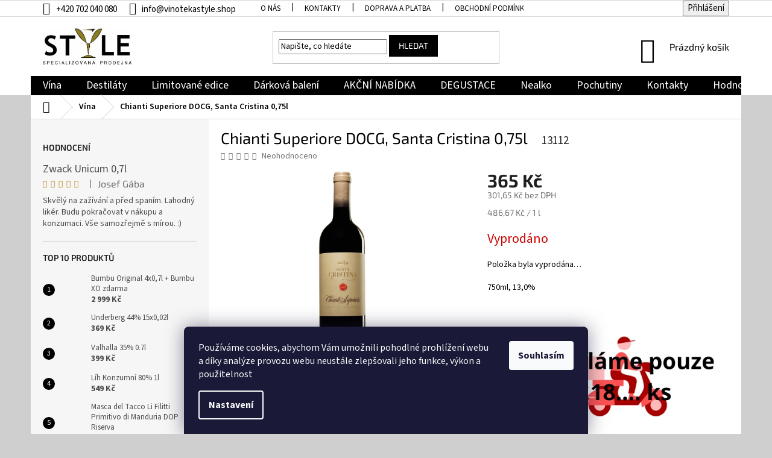

--- FILE ---
content_type: text/html; charset=utf-8
request_url: https://www.vinotekastyle.shop/chianti-superiore-docg-santa-cristina-2018/
body_size: 30773
content:
<!doctype html><html lang="cs" dir="ltr" class="header-background-light external-fonts-loaded"><head><meta charset="utf-8" /><meta name="viewport" content="width=device-width,initial-scale=1" /><title>Chianti Superiore DOCG, Santa Cristina 0,75l - Vinotéka &amp; Alkotéka Style</title><link rel="preconnect" href="https://cdn.myshoptet.com" /><link rel="dns-prefetch" href="https://cdn.myshoptet.com" /><link rel="preload" href="https://cdn.myshoptet.com/prj/dist/master/cms/libs/jquery/jquery-1.11.3.min.js" as="script" /><link href="https://cdn.myshoptet.com/prj/dist/master/cms/templates/frontend_templates/shared/css/font-face/source-sans-3.css" rel="stylesheet"><link href="https://cdn.myshoptet.com/prj/dist/master/cms/templates/frontend_templates/shared/css/font-face/exo-2.css" rel="stylesheet"><link href="https://cdn.myshoptet.com/prj/dist/master/shop/dist/font-shoptet-11.css.62c94c7785ff2cea73b2.css" rel="stylesheet"><script>
dataLayer = [];
dataLayer.push({'shoptet' : {
    "pageId": 685,
    "pageType": "productDetail",
    "currency": "CZK",
    "currencyInfo": {
        "decimalSeparator": ",",
        "exchangeRate": 1,
        "priceDecimalPlaces": 2,
        "symbol": "K\u010d",
        "symbolLeft": 0,
        "thousandSeparator": " "
    },
    "language": "cs",
    "projectId": 141806,
    "product": {
        "id": 13112,
        "guid": "97185570-1394-11eb-865e-0cc47a6c9370",
        "hasVariants": false,
        "codes": [
            {
                "code": 13112
            }
        ],
        "code": "13112",
        "name": "Chianti Superiore DOCG, Santa Cristina 0,75l",
        "appendix": "",
        "weight": "1.4",
        "manufacturerGuid": "1EF53325BA176ED6A2B8DA0BA3DED3EE",
        "currentCategory": "V\u00edna",
        "currentCategoryGuid": "da045956-ebb3-11e6-b761-0cc47a6c92bc",
        "defaultCategory": "V\u00edna",
        "defaultCategoryGuid": "da045956-ebb3-11e6-b761-0cc47a6c92bc",
        "currency": "CZK",
        "priceWithVat": 365
    },
    "stocks": [
        {
            "id": "ext",
            "title": "Sklad",
            "isDeliveryPoint": 0,
            "visibleOnEshop": 1
        }
    ],
    "cartInfo": {
        "id": null,
        "freeShipping": false,
        "freeShippingFrom": null,
        "leftToFreeGift": {
            "formattedPrice": "0 K\u010d",
            "priceLeft": 0
        },
        "freeGift": false,
        "leftToFreeShipping": {
            "priceLeft": null,
            "dependOnRegion": null,
            "formattedPrice": null
        },
        "discountCoupon": [],
        "getNoBillingShippingPrice": {
            "withoutVat": 0,
            "vat": 0,
            "withVat": 0
        },
        "cartItems": [],
        "taxMode": "ORDINARY"
    },
    "cart": [],
    "customer": {
        "priceRatio": 1,
        "priceListId": 1,
        "groupId": null,
        "registered": false,
        "mainAccount": false
    }
}});
dataLayer.push({'cookie_consent' : {
    "marketing": "denied",
    "analytics": "denied"
}});
document.addEventListener('DOMContentLoaded', function() {
    shoptet.consent.onAccept(function(agreements) {
        if (agreements.length == 0) {
            return;
        }
        dataLayer.push({
            'cookie_consent' : {
                'marketing' : (agreements.includes(shoptet.config.cookiesConsentOptPersonalisation)
                    ? 'granted' : 'denied'),
                'analytics': (agreements.includes(shoptet.config.cookiesConsentOptAnalytics)
                    ? 'granted' : 'denied')
            },
            'event': 'cookie_consent'
        });
    });
});
</script>

<!-- Google Tag Manager -->
<script>(function(w,d,s,l,i){w[l]=w[l]||[];w[l].push({'gtm.start':
new Date().getTime(),event:'gtm.js'});var f=d.getElementsByTagName(s)[0],
j=d.createElement(s),dl=l!='dataLayer'?'&l='+l:'';j.async=true;j.src=
'https://www.googletagmanager.com/gtm.js?id='+i+dl;f.parentNode.insertBefore(j,f);
})(window,document,'script','dataLayer','GTM-P84XQFQ');</script>
<!-- End Google Tag Manager -->

<meta property="og:type" content="website"><meta property="og:site_name" content="vinotekastyle.shop"><meta property="og:url" content="https://www.vinotekastyle.shop/chianti-superiore-docg-santa-cristina-2018/"><meta property="og:title" content="Chianti Superiore DOCG, Santa Cristina 0,75l - Vinotéka &amp; Alkotéka Style"><meta name="author" content="Vinotéka &amp; Alkotéka Style"><meta name="web_author" content="Shoptet.cz"><meta name="dcterms.rightsHolder" content="www.vinotekastyle.shop"><meta name="robots" content="index,follow"><meta property="og:image" content="https://cdn.myshoptet.com/usr/www.vinotekastyle.shop/user/shop/big/13112_chianti-ok-1.png?673cb5f7"><meta property="og:description" content="Chianti Superiore DOCG, Santa Cristina 0,75l. 750ml, 13,0%
 
"><meta name="description" content="Chianti Superiore DOCG, Santa Cristina 0,75l. 750ml, 13,0%
 
"><meta name="google-site-verification" content="546dd06b0502ca85e6e732ae4a83f3f150a24a7f"><meta property="product:price:amount" content="365"><meta property="product:price:currency" content="CZK"><style>:root {--color-primary: #000000;--color-primary-h: 0;--color-primary-s: 0%;--color-primary-l: 0%;--color-primary-hover: #000000;--color-primary-hover-h: 0;--color-primary-hover-s: 0%;--color-primary-hover-l: 0%;--color-secondary: #009901;--color-secondary-h: 120;--color-secondary-s: 100%;--color-secondary-l: 30%;--color-secondary-hover: #34ff34;--color-secondary-hover-h: 120;--color-secondary-hover-s: 100%;--color-secondary-hover-l: 60%;--color-tertiary: #009901;--color-tertiary-h: 120;--color-tertiary-s: 100%;--color-tertiary-l: 30%;--color-tertiary-hover: #32cb00;--color-tertiary-hover-h: 105;--color-tertiary-hover-s: 100%;--color-tertiary-hover-l: 40%;--color-header-background: #ffffff;--template-font: "Source Sans 3";--template-headings-font: "Exo 2";--header-background-url: url("[data-uri]");--cookies-notice-background: #1A1937;--cookies-notice-color: #F8FAFB;--cookies-notice-button-hover: #f5f5f5;--cookies-notice-link-hover: #27263f;--templates-update-management-preview-mode-content: "Náhled aktualizací šablony je aktivní pro váš prohlížeč."}</style>
    
    <link href="https://cdn.myshoptet.com/prj/dist/master/shop/dist/main-11.less.fcb4a42d7bd8a71b7ee2.css" rel="stylesheet" />
        
    <script>var shoptet = shoptet || {};</script>
    <script src="https://cdn.myshoptet.com/prj/dist/master/shop/dist/main-3g-header.js.05f199e7fd2450312de2.js"></script>
<!-- User include --><!-- api 608(256) html code header -->
<link rel="stylesheet" href="https://cdn.myshoptet.com/usr/api2.dklab.cz/user/documents/_doplnky/bannery/141806/3694/141806_3694.css" type="text/css" /><style>
        :root {
            --dklab-bannery-b-hp-padding: 10px;
            --dklab-bannery-b-hp-box-padding: 0px;
            --dklab-bannery-b-hp-big-screen: 16.667%;
            --dklab-bannery-b-hp-medium-screen: 16.667%;
            --dklab-bannery-b-hp-small-screen: 20%;
            --dklab-bannery-b-hp-tablet-screen: 100%;
            --dklab-bannery-b-hp-mobile-screen: 25%;

            --dklab-bannery-i-hp-icon-color: #000000;
            --dklab-bannery-i-hp-color: #000000;
            --dklab-bannery-i-hp-background: #FFFFFF;            
            
            --dklab-bannery-i-d-icon-color: #000000;
            --dklab-bannery-i-d-color: #000000;
            --dklab-bannery-i-d-background: #FFFFFF;


            --dklab-bannery-i-hp-w-big-screen: 5;
            --dklab-bannery-i-hp-w-medium-screen: 5;
            --dklab-bannery-i-hp-w-small-screen: 4;
            --dklab-bannery-i-hp-w-tablet-screen: 2;
            --dklab-bannery-i-hp-w-mobile-screen: 2;
            
            --dklab-bannery-i-d-w-big-screen: 5;
            --dklab-bannery-i-d-w-medium-screen: 5;
            --dklab-bannery-i-d-w-small-screen: 5;
            --dklab-bannery-i-d-w-tablet-screen: 4;
            --dklab-bannery-i-d-w-mobile-screen: 2;

        }</style>
<!-- api 784(424) html code header -->
<script src="https://client.mcore.sk/shoptet/widget/4b56e3dbf01a162716f6b9c31583b8b9cc45bfb2?t=1767778641"></script>
<!-- service 608(256) html code header -->
<link rel="stylesheet" href="https://cdn.myshoptet.com/usr/api.dklab.cz/user/documents/fontawesome/css/all.css?v=1.02" type="text/css" />
<!-- service 784(424) html code header -->
<link href="https://mcore.myshoptet.com/user/documents/upload/addon03/infoWidget.min.css?v=1.0.5" rel="stylesheet">
<!-- service 409(63) html code header -->
<style>
#filters h4{cursor:pointer;}[class~=slider-wrapper],[class~=filter-section]{padding-left:0;}#filters h4{padding-left:13.5pt;}[class~=filter-section],[class~=slider-wrapper]{padding-bottom:0 !important;}#filters h4:before{position:absolute;}#filters h4:before{left:0;}[class~=filter-section],[class~=slider-wrapper]{padding-right:0;}#filters h4{padding-bottom:9pt;}#filters h4{padding-right:13.5pt;}#filters > .slider-wrapper,[class~=slider-wrapper] > div,.filter-sections form,[class~=slider-wrapper][class~=filter-section] > div,.razeni > form{display:none;}#filters h4:before,#filters .otevreny h4:before{content:"\e911";}#filters h4{padding-top:9pt;}[class~=filter-section],[class~=slider-wrapper]{padding-top:0 !important;}[class~=filter-section]{border-top-width:0 !important;}[class~=filter-section]{border-top-style:none !important;}[class~=filter-section]{border-top-color:currentColor !important;}#filters .otevreny h4:before,#filters h4:before{font-family:shoptet;}#filters h4{position:relative;}#filters h4{margin-left:0 !important;}[class~=filter-section]{border-image:none !important;}#filters h4{margin-bottom:0 !important;}#filters h4{margin-right:0 !important;}#filters h4{margin-top:0 !important;}#filters h4{border-top-width:.0625pc;}#filters h4{border-top-style:solid;}#filters h4{border-top-color:#e0e0e0;}[class~=slider-wrapper]{max-width:none;}[class~=otevreny] form,.slider-wrapper.otevreny > div,[class~=slider-wrapper][class~=otevreny] > div,.otevreny form{display:block;}#filters h4{border-image:none;}[class~=param-filter-top]{margin-bottom:.9375pc;}[class~=otevreny] form{margin-bottom:15pt;}[class~=slider-wrapper]{color:inherit;}#filters .otevreny h4:before{-webkit-transform:rotate(180deg);}[class~=slider-wrapper],#filters h4:before{background:none;}#filters h4:before{-webkit-transform:rotate(90deg);}#filters h4:before{-moz-transform:rotate(90deg);}[class~=param-filter-top] form{display:block !important;}#filters h4:before{-o-transform:rotate(90deg);}#filters h4:before{-ms-transform:rotate(90deg);}#filters h4:before{transform:rotate(90deg);}#filters h4:before{font-size:.104166667in;}#filters .otevreny h4:before{-moz-transform:rotate(180deg);}#filters .otevreny h4:before{-o-transform:rotate(180deg);}#filters h4:before{top:36%;}#filters .otevreny h4:before{-ms-transform:rotate(180deg);}#filters h4:before{height:auto;}#filters h4:before{width:auto;}#filters .otevreny h4:before{transform:rotate(180deg);}
@media screen and (max-width: 767px) {
.param-filter-top{padding-top: 15px;}
}
#content .filters-wrapper > div:first-of-type, #footer .filters-wrapper > div:first-of-type {text-align: left;}
.template-11.one-column-body .content .filter-sections{padding-top: 15px; padding-bottom: 15px;}
</style>
<!-- project html code header -->
<!-- ToolTip text -->
<style type="text/css">
  body.id--16 .question-tooltip {display: none;}
  .tooltiptext {margin-top: -10px; padding-left: 21px; font-size: smaller;}
</style>
<head>
<meta name="facebook-domain-verification" content="fvq4zgwwpljtp1482v6qvhifuk6dzm" />
</head>

<style>
/*Přesunutí Značky produktů*/
/*.shp-tabs-row a[href$="#manufacturerDescription"]{
      display: none !important;
}
#tab-content {
      display: flex;
      flex-direction: column;
}
#manufacturerDescription {
      display: block !important;
      opacity: 1 !important;
      order: 99;
}
#manufacturerDescription:before {
      content: 'Značky';
      font-size: 140%;
      margin-top: 30px;
      display: block;
}*/
/*Přesunutí alternativních produktů*/
.shp-tabs-row a[href$="#productsAlternative"]{
      display: none !important;
}
#tab-content {
      display: flex;
      flex-direction: column;
}
#productsAlternative {
      display: block !important;
      opacity: 1 !important;
      order: 99;
}
#productsAlternative:before {
      content: 'Podobné produkty';
      font-size: 140%;
      margin-top: 30px;
      display: block;
}
.btn.btn-cart::before, a.btn.btn-cart::before, .btn.add-to-cart-button::before, a.btn.add-to-cart-button::before {
content: '\e921';
}
.top-navigation-bar {
font-size: 15px;
}
.top-navigation-contacts a > span{
color:black;
}
.top-navigation-contacts a:first-of-type {
color: black;
}
.top-navigation-bar a, .top-navigation-bar .dropdown button {
color:black;
}
input::placeholder {
  color: black;
}
body {
  color: black;
}
.btn.btn-default {
border-color: black;
background-color: black;
}
.site-msg-custom {
font-size: 25px;
background-color: yellow;
}
.navigation-in ul li a b{
font-size: 18px
}
.h4.homepage-group-title{
color: black;
font-size: 47px;
}
.header-top .btn.cart-count::before{
font-size: 42px;
}
.navigation-buttons > a[data-target="cart"] i {
left: 30px;
}
.top-navigation-bar-menu li::before{
color: black;
}
.top-navigation-menu{
padding-right: 1px;
}
.subcategories li a{
color:black;
}
.h4{
color:black
font-size:20px;
}
.products-inline.products-top{
font-size:18px;
font-weight:500;
}
.custom-footer{
border-color: #000;
border-width: 5px;
}
#footer .site-name{
display:none !important;
}
#footer h4{
color:black;
font-size:20px;
}
#footer .contact-box a {
color:black;
font-size:18px;
}
#footer .contact-box a:hover {
color:#009901;
}
#footer .news-item-widget a:hover {
color:#009901;
}
#footer .news-item-widget a{
color:black;
font-size:18px;
}
#footer ul a {
color:black;
font-size:16px;
}
#footer ul a:hover {
color:#009901;
}
.delivery-time-label {
color:black;
font-size:18px;
}
.show-tooltip.acronym[data-original-title] {
color:black;
font-size:18px;
}
.detail-parameters th {
padding-right: 0px;
color:black;
padding-right: 10px;
}
.quantity input {
text-align:center;
font-size:20px;
}
.p-detail-inner-header .p-code {
padding-left: 20px;
font-size: 19px;
color: #252525;
}
.p-detail-inner h1 {
color:black;
font-size:26px
}
.shp-tabs-holder ul.shp-tabs li a {
color:black;
font-weight: 600;
}
.breadcrumbs a {
color:black;
font-weight: 600;
}
.breadcrumbs {
color:black;
font-weight: 600;
}
.breadcrumbs a:hover {
color: #009901;
}
.form-group.form-group-wrapped {
display:none !important
}
.form-group select.form-control{
display:none !important
}
.co-box.co-basic-information {
display:none !important
}
.messages {
display:none !important
}
</style>


<!-- /User include --><link rel="shortcut icon" href="/favicon.ico" type="image/x-icon" /><link rel="canonical" href="https://www.vinotekastyle.shop/chianti-superiore-docg-santa-cristina-2018/" />    <script>
        var _hwq = _hwq || [];
        _hwq.push(['setKey', '224981CFBD40E0DD830772EC591380F5']);
        _hwq.push(['setTopPos', '160']);
        _hwq.push(['showWidget', '21']);
        (function() {
            var ho = document.createElement('script');
            ho.src = 'https://cz.im9.cz/direct/i/gjs.php?n=wdgt&sak=224981CFBD40E0DD830772EC591380F5';
            var s = document.getElementsByTagName('script')[0]; s.parentNode.insertBefore(ho, s);
        })();
    </script>
<style>/* custom background */@media (min-width: 992px) {body {background-color: #cfcfcf ;background-position: left top;background-repeat: repeat !important;background-attachment: fixed;}}</style>    <!-- Global site tag (gtag.js) - Google Analytics -->
    <script async src="https://www.googletagmanager.com/gtag/js?id=G-12J94TTXYP"></script>
    <script>
        
        window.dataLayer = window.dataLayer || [];
        function gtag(){dataLayer.push(arguments);}
        

                    console.debug('default consent data');

            gtag('consent', 'default', {"ad_storage":"denied","analytics_storage":"denied","ad_user_data":"denied","ad_personalization":"denied","wait_for_update":500});
            dataLayer.push({
                'event': 'default_consent'
            });
        
        gtag('js', new Date());

        
                gtag('config', 'G-12J94TTXYP', {"groups":"GA4","send_page_view":false,"content_group":"productDetail","currency":"CZK","page_language":"cs"});
        
                gtag('config', 'AW-478506380', {"allow_enhanced_conversions":true});
        
        
        
        
        
                    gtag('event', 'page_view', {"send_to":"GA4","page_language":"cs","content_group":"productDetail","currency":"CZK"});
        
                gtag('set', 'currency', 'CZK');

        gtag('event', 'view_item', {
            "send_to": "UA",
            "items": [
                {
                    "id": "13112",
                    "name": "Chianti Superiore DOCG, Santa Cristina 0,75l",
                    "category": "V\u00edna",
                                        "brand": "Santa Cristina",
                                                            "price": 301.65
                }
            ]
        });
        
        
        
        
        
                    gtag('event', 'view_item', {"send_to":"GA4","page_language":"cs","content_group":"productDetail","value":301.64999999999998,"currency":"CZK","items":[{"item_id":"13112","item_name":"Chianti Superiore DOCG, Santa Cristina 0,75l","item_brand":"Santa Cristina","item_category":"V\u00edna","price":301.64999999999998,"quantity":1,"index":0}]});
        
        
        
        
        
        
        
        document.addEventListener('DOMContentLoaded', function() {
            if (typeof shoptet.tracking !== 'undefined') {
                for (var id in shoptet.tracking.bannersList) {
                    gtag('event', 'view_promotion', {
                        "send_to": "UA",
                        "promotions": [
                            {
                                "id": shoptet.tracking.bannersList[id].id,
                                "name": shoptet.tracking.bannersList[id].name,
                                "position": shoptet.tracking.bannersList[id].position
                            }
                        ]
                    });
                }
            }

            shoptet.consent.onAccept(function(agreements) {
                if (agreements.length !== 0) {
                    console.debug('gtag consent accept');
                    var gtagConsentPayload =  {
                        'ad_storage': agreements.includes(shoptet.config.cookiesConsentOptPersonalisation)
                            ? 'granted' : 'denied',
                        'analytics_storage': agreements.includes(shoptet.config.cookiesConsentOptAnalytics)
                            ? 'granted' : 'denied',
                                                                                                'ad_user_data': agreements.includes(shoptet.config.cookiesConsentOptPersonalisation)
                            ? 'granted' : 'denied',
                        'ad_personalization': agreements.includes(shoptet.config.cookiesConsentOptPersonalisation)
                            ? 'granted' : 'denied',
                        };
                    console.debug('update consent data', gtagConsentPayload);
                    gtag('consent', 'update', gtagConsentPayload);
                    dataLayer.push(
                        { 'event': 'update_consent' }
                    );
                }
            });
        });
    </script>
<script>
    (function(t, r, a, c, k, i, n, g) { t['ROIDataObject'] = k;
    t[k]=t[k]||function(){ (t[k].q=t[k].q||[]).push(arguments) },t[k].c=i;n=r.createElement(a),
    g=r.getElementsByTagName(a)[0];n.async=1;n.src=c;g.parentNode.insertBefore(n,g)
    })(window, document, 'script', '//www.heureka.cz/ocm/sdk.js?source=shoptet&version=2&page=product_detail', 'heureka', 'cz');

    heureka('set_user_consent', 0);
</script>
</head><body class="desktop id-685 in-vina template-11 type-product type-detail multiple-columns-body columns-3 ums_forms_redesign--off ums_a11y_category_page--on ums_discussion_rating_forms--off ums_flags_display_unification--on ums_a11y_login--on mobile-header-version-0"><noscript>
    <style>
        #header {
            padding-top: 0;
            position: relative !important;
            top: 0;
        }
        .header-navigation {
            position: relative !important;
        }
        .overall-wrapper {
            margin: 0 !important;
        }
        body:not(.ready) {
            visibility: visible !important;
        }
    </style>
    <div class="no-javascript">
        <div class="no-javascript__title">Musíte změnit nastavení vašeho prohlížeče</div>
        <div class="no-javascript__text">Podívejte se na: <a href="https://www.google.com/support/bin/answer.py?answer=23852">Jak povolit JavaScript ve vašem prohlížeči</a>.</div>
        <div class="no-javascript__text">Pokud používáte software na blokování reklam, může být nutné povolit JavaScript z této stránky.</div>
        <div class="no-javascript__text">Děkujeme.</div>
    </div>
</noscript>

        <div id="fb-root"></div>
        <script>
            window.fbAsyncInit = function() {
                FB.init({
//                    appId            : 'your-app-id',
                    autoLogAppEvents : true,
                    xfbml            : true,
                    version          : 'v19.0'
                });
            };
        </script>
        <script async defer crossorigin="anonymous" src="https://connect.facebook.net/cs_CZ/sdk.js"></script>
<!-- Google Tag Manager (noscript) -->
<noscript><iframe src="https://www.googletagmanager.com/ns.html?id=GTM-P84XQFQ"
height="0" width="0" style="display:none;visibility:hidden"></iframe></noscript>
<!-- End Google Tag Manager (noscript) -->

    <div class="siteCookies siteCookies--bottom siteCookies--dark js-siteCookies" role="dialog" data-testid="cookiesPopup" data-nosnippet>
        <div class="siteCookies__form">
            <div class="siteCookies__content">
                <div class="siteCookies__text">
                    Používáme cookies, abychom Vám umožnili pohodlné prohlížení webu a díky analýze provozu webu neustále zlepšovali jeho funkce, výkon a použitelnost
                </div>
                <p class="siteCookies__links">
                    <button class="siteCookies__link js-cookies-settings" aria-label="Nastavení cookies" data-testid="cookiesSettings">Nastavení</button>
                </p>
            </div>
            <div class="siteCookies__buttonWrap">
                                <button class="siteCookies__button js-cookiesConsentSubmit" value="all" aria-label="Přijmout cookies" data-testid="buttonCookiesAccept">Souhlasím</button>
            </div>
        </div>
        <script>
            document.addEventListener("DOMContentLoaded", () => {
                const siteCookies = document.querySelector('.js-siteCookies');
                document.addEventListener("scroll", shoptet.common.throttle(() => {
                    const st = document.documentElement.scrollTop;
                    if (st > 1) {
                        siteCookies.classList.add('siteCookies--scrolled');
                    } else {
                        siteCookies.classList.remove('siteCookies--scrolled');
                    }
                }, 100));
            });
        </script>
    </div>
<a href="#content" class="skip-link sr-only">Přejít na obsah</a><div class="overall-wrapper"><div class="user-action"><div class="container">
    <div class="user-action-in">
                    <div id="login" class="user-action-login popup-widget login-widget" role="dialog" aria-labelledby="loginHeading">
        <div class="popup-widget-inner">
                            <h2 id="loginHeading">Přihlášení k vašemu účtu</h2><div id="customerLogin"><form action="/action/Customer/Login/" method="post" id="formLoginIncluded" class="csrf-enabled formLogin" data-testid="formLogin"><input type="hidden" name="referer" value="" /><div class="form-group"><div class="input-wrapper email js-validated-element-wrapper no-label"><input type="email" name="email" class="form-control" autofocus placeholder="E-mailová adresa (např. jan@novak.cz)" data-testid="inputEmail" autocomplete="email" required /></div></div><div class="form-group"><div class="input-wrapper password js-validated-element-wrapper no-label"><input type="password" name="password" class="form-control" placeholder="Heslo" data-testid="inputPassword" autocomplete="current-password" required /><span class="no-display">Nemůžete vyplnit toto pole</span><input type="text" name="surname" value="" class="no-display" /></div></div><div class="form-group"><div class="login-wrapper"><button type="submit" class="btn btn-secondary btn-text btn-login" data-testid="buttonSubmit">Přihlásit se</button><div class="password-helper"><a href="/registrace/" data-testid="signup" rel="nofollow">Nová registrace</a><a href="/klient/zapomenute-heslo/" rel="nofollow">Zapomenuté heslo</a></div></div></div></form>
</div>                    </div>
    </div>

                            <div id="cart-widget" class="user-action-cart popup-widget cart-widget loader-wrapper" data-testid="popupCartWidget" role="dialog" aria-hidden="true">
    <div class="popup-widget-inner cart-widget-inner place-cart-here">
        <div class="loader-overlay">
            <div class="loader"></div>
        </div>
    </div>

    <div class="cart-widget-button">
        <a href="/kosik/" class="btn btn-conversion" id="continue-order-button" rel="nofollow" data-testid="buttonNextStep">Pokračovat do košíku</a>
    </div>
</div>
            </div>
</div>
</div><div class="top-navigation-bar" data-testid="topNavigationBar">

    <div class="container">

        <div class="top-navigation-contacts">
            <strong>Zákaznická podpora:</strong><a href="tel:+420702040080" class="project-phone" aria-label="Zavolat na +420702040080" data-testid="contactboxPhone"><span>+420 702 040 080</span></a><a href="mailto:info@vinotekastyle.shop" class="project-email" data-testid="contactboxEmail"><span>info@vinotekastyle.shop</span></a>        </div>

                            <div class="top-navigation-menu">
                <div class="top-navigation-menu-trigger"></div>
                <ul class="top-navigation-bar-menu">
                                            <li class="top-navigation-menu-item-742">
                            <a href="/o-nas/">O nás</a>
                        </li>
                                            <li class="top-navigation-menu-item-29">
                            <a href="/kontakty/">Kontakty</a>
                        </li>
                                            <li class="top-navigation-menu-item-1406">
                            <a href="/doprava-a-platba/">Doprava a platba</a>
                        </li>
                                            <li class="top-navigation-menu-item-39">
                            <a href="/obchodni-podminky/" target="blank">Obchodní podmínky</a>
                        </li>
                                            <li class="top-navigation-menu-item-1397">
                            <a href="/podminky-ochrany-osobnich-udaju/" target="blank">Podmínky ochrany osobních údajů</a>
                        </li>
                                            <li class="top-navigation-menu-item-27">
                            <a href="/jak-nakupovat/" target="blank">Jak nakupovat</a>
                        </li>
                                    </ul>
                <ul class="top-navigation-bar-menu-helper"></ul>
            </div>
        
        <div class="top-navigation-tools">
            <div class="responsive-tools">
                <a href="#" class="toggle-window" data-target="search" aria-label="Hledat" data-testid="linkSearchIcon"></a>
                                                            <a href="#" class="toggle-window" data-target="login"></a>
                                                    <a href="#" class="toggle-window" data-target="navigation" aria-label="Menu" data-testid="hamburgerMenu"></a>
            </div>
                        <button class="top-nav-button top-nav-button-login toggle-window" type="button" data-target="login" aria-haspopup="dialog" aria-controls="login" aria-expanded="false" data-testid="signin"><span>Přihlášení</span></button>        </div>

    </div>

</div>
<header id="header"><div class="container navigation-wrapper">
    <div class="header-top">
        <div class="site-name-wrapper">
            <div class="site-name"><a href="/" data-testid="linkWebsiteLogo"><img src="https://cdn.myshoptet.com/usr/www.vinotekastyle.shop/user/logos/1(4).jpg" alt="Vinotéka &amp; Alkotéka Style" fetchpriority="low" /></a></div>        </div>
        <div class="search" itemscope itemtype="https://schema.org/WebSite">
            <meta itemprop="headline" content="Vína"/><meta itemprop="url" content="https://www.vinotekastyle.shop"/><meta itemprop="text" content="Chianti Superiore DOCG, Santa Cristina 0,75l. 750ml, 13,0% &amp;amp;nbsp; "/>            <form action="/action/ProductSearch/prepareString/" method="post"
    id="formSearchForm" class="search-form compact-form js-search-main"
    itemprop="potentialAction" itemscope itemtype="https://schema.org/SearchAction" data-testid="searchForm">
    <fieldset>
        <meta itemprop="target"
            content="https://www.vinotekastyle.shop/vyhledavani/?string={string}"/>
        <input type="hidden" name="language" value="cs"/>
        
            
<input
    type="search"
    name="string"
        class="query-input form-control search-input js-search-input"
    placeholder="Napište, co hledáte"
    autocomplete="off"
    required
    itemprop="query-input"
    aria-label="Vyhledávání"
    data-testid="searchInput"
>
            <button type="submit" class="btn btn-default" data-testid="searchBtn">Hledat</button>
        
    </fieldset>
</form>
        </div>
        <div class="navigation-buttons">
                
    <a href="/kosik/" class="btn btn-icon toggle-window cart-count" data-target="cart" data-hover="true" data-redirect="true" data-testid="headerCart" rel="nofollow" aria-haspopup="dialog" aria-expanded="false" aria-controls="cart-widget">
        
                <span class="sr-only">Nákupní košík</span>
        
            <span class="cart-price visible-lg-inline-block" data-testid="headerCartPrice">
                                    Prázdný košík                            </span>
        
    
            </a>
        </div>
    </div>
    <nav id="navigation" aria-label="Hlavní menu" data-collapsible="true"><div class="navigation-in menu"><ul class="menu-level-1" role="menubar" data-testid="headerMenuItems"><li class="menu-item-685 ext" role="none"><a href="/vina/" class="active" data-testid="headerMenuItem" role="menuitem" aria-haspopup="true" aria-expanded="false"><b>Vína</b><span class="submenu-arrow"></span></a><ul class="menu-level-2" aria-label="Vína" tabindex="-1" role="menu"><li class="menu-item-727" role="none"><a href="/vina-z-moravy/" class="menu-image" data-testid="headerMenuItem" tabindex="-1" aria-hidden="true"><img src="data:image/svg+xml,%3Csvg%20width%3D%22140%22%20height%3D%22100%22%20xmlns%3D%22http%3A%2F%2Fwww.w3.org%2F2000%2Fsvg%22%3E%3C%2Fsvg%3E" alt="" aria-hidden="true" width="140" height="100"  data-src="https://cdn.myshoptet.com/usr/www.vinotekastyle.shop/user/categories/thumb/ceske.png" fetchpriority="low" /></a><div><a href="/vina-z-moravy/" data-testid="headerMenuItem" role="menuitem"><span>Vína z Moravy</span></a>
                        </div></li><li class="menu-item-1442 has-third-level" role="none"><a href="/portske-vino--sherry--madeira/" class="menu-image" data-testid="headerMenuItem" tabindex="-1" aria-hidden="true"><img src="data:image/svg+xml,%3Csvg%20width%3D%22140%22%20height%3D%22100%22%20xmlns%3D%22http%3A%2F%2Fwww.w3.org%2F2000%2Fsvg%22%3E%3C%2Fsvg%3E" alt="" aria-hidden="true" width="140" height="100"  data-src="https://cdn.myshoptet.com/usr/www.vinotekastyle.shop/user/categories/thumb/img_0061-1.jpg" fetchpriority="low" /></a><div><a href="/portske-vino--sherry--madeira/" data-testid="headerMenuItem" role="menuitem"><span>Portská vína, sherry, madeira</span></a>
                                                    <ul class="menu-level-3" role="menu">
                                                                    <li class="menu-item-868" role="none">
                                        <a href="/portska-vina/" data-testid="headerMenuItem" role="menuitem">
                                            Portská vína</a>,                                    </li>
                                                                    <li class="menu-item-874" role="none">
                                        <a href="/cherry/" data-testid="headerMenuItem" role="menuitem">
                                            Sherry</a>,                                    </li>
                                                                    <li class="menu-item-871" role="none">
                                        <a href="/madeira/" data-testid="headerMenuItem" role="menuitem">
                                            Madeira</a>                                    </li>
                                                            </ul>
                        </div></li><li class="menu-item-733 has-third-level" role="none"><a href="/sumive-vino/" class="menu-image" data-testid="headerMenuItem" tabindex="-1" aria-hidden="true"><img src="data:image/svg+xml,%3Csvg%20width%3D%22140%22%20height%3D%22100%22%20xmlns%3D%22http%3A%2F%2Fwww.w3.org%2F2000%2Fsvg%22%3E%3C%2Fsvg%3E" alt="" aria-hidden="true" width="140" height="100"  data-src="https://cdn.myshoptet.com/usr/www.vinotekastyle.shop/user/categories/thumb/sumiva-1.png" fetchpriority="low" /></a><div><a href="/sumive-vino/" data-testid="headerMenuItem" role="menuitem"><span>Šumivá vína</span></a>
                                                    <ul class="menu-level-3" role="menu">
                                                                    <li class="menu-item-1448" role="none">
                                        <a href="/sampanske/" data-testid="headerMenuItem" role="menuitem">
                                            Champagne</a>,                                    </li>
                                                                    <li class="menu-item-1029" role="none">
                                        <a href="/prosecco-2/" data-testid="headerMenuItem" role="menuitem">
                                            Prosecco</a>,                                    </li>
                                                                    <li class="menu-item-1769" role="none">
                                        <a href="/cava--sekt/" data-testid="headerMenuItem" role="menuitem">
                                            Cava, Sekt</a>                                    </li>
                                                            </ul>
                        </div></li><li class="menu-item-1595" role="none"><a href="/salonova-a-ocenena-vina/" class="menu-image" data-testid="headerMenuItem" tabindex="-1" aria-hidden="true"><img src="data:image/svg+xml,%3Csvg%20width%3D%22140%22%20height%3D%22100%22%20xmlns%3D%22http%3A%2F%2Fwww.w3.org%2F2000%2Fsvg%22%3E%3C%2Fsvg%3E" alt="" aria-hidden="true" width="140" height="100"  data-src="https://cdn.myshoptet.com/usr/www.vinotekastyle.shop/user/categories/thumb/ocenana_vin-1.png" fetchpriority="low" /></a><div><a href="/salonova-a-ocenena-vina/" data-testid="headerMenuItem" role="menuitem"><span>Salónová a oceněná vína</span></a>
                        </div></li><li class="menu-item-1466" role="none"><a href="/zahranicni-vina/" class="menu-image" data-testid="headerMenuItem" tabindex="-1" aria-hidden="true"><img src="data:image/svg+xml,%3Csvg%20width%3D%22140%22%20height%3D%22100%22%20xmlns%3D%22http%3A%2F%2Fwww.w3.org%2F2000%2Fsvg%22%3E%3C%2Fsvg%3E" alt="" aria-hidden="true" width="140" height="100"  data-src="https://cdn.myshoptet.com/usr/www.vinotekastyle.shop/user/categories/thumb/zahranicni.png" fetchpriority="low" /></a><div><a href="/zahranicni-vina/" data-testid="headerMenuItem" role="menuitem"><span>Zahraniční vína</span></a>
                        </div></li><li class="menu-item-1457" role="none"><a href="/bile-vino/" class="menu-image" data-testid="headerMenuItem" tabindex="-1" aria-hidden="true"><img src="data:image/svg+xml,%3Csvg%20width%3D%22140%22%20height%3D%22100%22%20xmlns%3D%22http%3A%2F%2Fwww.w3.org%2F2000%2Fsvg%22%3E%3C%2Fsvg%3E" alt="" aria-hidden="true" width="140" height="100"  data-src="https://cdn.myshoptet.com/usr/www.vinotekastyle.shop/user/categories/thumb/b__l__.png" fetchpriority="low" /></a><div><a href="/bile-vino/" data-testid="headerMenuItem" role="menuitem"><span>Bílé víno</span></a>
                        </div></li><li class="menu-item-1460" role="none"><a href="/cervene-vino/" class="menu-image" data-testid="headerMenuItem" tabindex="-1" aria-hidden="true"><img src="data:image/svg+xml,%3Csvg%20width%3D%22140%22%20height%3D%22100%22%20xmlns%3D%22http%3A%2F%2Fwww.w3.org%2F2000%2Fsvg%22%3E%3C%2Fsvg%3E" alt="" aria-hidden="true" width="140" height="100"  data-src="https://cdn.myshoptet.com/usr/www.vinotekastyle.shop/user/categories/thumb/cervene.png" fetchpriority="low" /></a><div><a href="/cervene-vino/" data-testid="headerMenuItem" role="menuitem"><span>Červené víno</span></a>
                        </div></li><li class="menu-item-1463" role="none"><a href="/ruzove-vino/" class="menu-image" data-testid="headerMenuItem" tabindex="-1" aria-hidden="true"><img src="data:image/svg+xml,%3Csvg%20width%3D%22140%22%20height%3D%22100%22%20xmlns%3D%22http%3A%2F%2Fwww.w3.org%2F2000%2Fsvg%22%3E%3C%2Fsvg%3E" alt="" aria-hidden="true" width="140" height="100"  data-src="https://cdn.myshoptet.com/usr/www.vinotekastyle.shop/user/categories/thumb/ruzove.png" fetchpriority="low" /></a><div><a href="/ruzove-vino/" data-testid="headerMenuItem" role="menuitem"><span>Růžové víno</span></a>
                        </div></li><li class="menu-item-1334" role="none"><a href="/ovocna-vina/" class="menu-image" data-testid="headerMenuItem" tabindex="-1" aria-hidden="true"><img src="data:image/svg+xml,%3Csvg%20width%3D%22140%22%20height%3D%22100%22%20xmlns%3D%22http%3A%2F%2Fwww.w3.org%2F2000%2Fsvg%22%3E%3C%2Fsvg%3E" alt="" aria-hidden="true" width="140" height="100"  data-src="https://cdn.myshoptet.com/usr/www.vinotekastyle.shop/user/categories/thumb/ovocne.png" fetchpriority="low" /></a><div><a href="/ovocna-vina/" data-testid="headerMenuItem" role="menuitem"><span>Ovocná vína</span></a>
                        </div></li><li class="menu-item-1038" role="none"><a href="/dezertni-vina/" class="menu-image" data-testid="headerMenuItem" tabindex="-1" aria-hidden="true"><img src="data:image/svg+xml,%3Csvg%20width%3D%22140%22%20height%3D%22100%22%20xmlns%3D%22http%3A%2F%2Fwww.w3.org%2F2000%2Fsvg%22%3E%3C%2Fsvg%3E" alt="" aria-hidden="true" width="140" height="100"  data-src="https://cdn.myshoptet.com/usr/www.vinotekastyle.shop/user/categories/thumb/dezertni.png" fetchpriority="low" /></a><div><a href="/dezertni-vina/" data-testid="headerMenuItem" role="menuitem"><span>Dezertní víno</span></a>
                        </div></li></ul></li>
<li class="menu-item-1044 ext" role="none"><a href="/destilaty/" data-testid="headerMenuItem" role="menuitem" aria-haspopup="true" aria-expanded="false"><b>Destiláty</b><span class="submenu-arrow"></span></a><ul class="menu-level-2" aria-label="Destiláty" tabindex="-1" role="menu"><li class="menu-item-709" role="none"><a href="/gin/" class="menu-image" data-testid="headerMenuItem" tabindex="-1" aria-hidden="true"><img src="data:image/svg+xml,%3Csvg%20width%3D%22140%22%20height%3D%22100%22%20xmlns%3D%22http%3A%2F%2Fwww.w3.org%2F2000%2Fsvg%22%3E%3C%2Fsvg%3E" alt="" aria-hidden="true" width="140" height="100"  data-src="https://cdn.myshoptet.com/usr/www.vinotekastyle.shop/user/categories/thumb/gin.png" fetchpriority="low" /></a><div><a href="/gin/" data-testid="headerMenuItem" role="menuitem"><span>Gin</span></a>
                        </div></li><li class="menu-item-724 has-third-level" role="none"><a href="/whisky--bourbon/" class="menu-image" data-testid="headerMenuItem" tabindex="-1" aria-hidden="true"><img src="data:image/svg+xml,%3Csvg%20width%3D%22140%22%20height%3D%22100%22%20xmlns%3D%22http%3A%2F%2Fwww.w3.org%2F2000%2Fsvg%22%3E%3C%2Fsvg%3E" alt="" aria-hidden="true" width="140" height="100"  data-src="https://cdn.myshoptet.com/usr/www.vinotekastyle.shop/user/categories/thumb/whiskey.png" fetchpriority="low" /></a><div><a href="/whisky--bourbon/" data-testid="headerMenuItem" role="menuitem"><span>Whisky, Bourbon</span></a>
                                                    <ul class="menu-level-3" role="menu">
                                                                    <li class="menu-item-838" role="none">
                                        <a href="/skotske-whisky/" data-testid="headerMenuItem" role="menuitem">
                                            Skotské whisky</a>,                                    </li>
                                                                    <li class="menu-item-844" role="none">
                                        <a href="/irske-whisky/" data-testid="headerMenuItem" role="menuitem">
                                            Irské whisky</a>,                                    </li>
                                                                    <li class="menu-item-853" role="none">
                                        <a href="/japonske-whisky/" data-testid="headerMenuItem" role="menuitem">
                                            Japonské whisky</a>,                                    </li>
                                                                    <li class="menu-item-850" role="none">
                                        <a href="/kanadske-whisky/" data-testid="headerMenuItem" role="menuitem">
                                            Kanadské whisky</a>,                                    </li>
                                                                    <li class="menu-item-933" role="none">
                                        <a href="/americke-whisky/" data-testid="headerMenuItem" role="menuitem">
                                            Americké Whisky (Bourbon)</a>                                    </li>
                                                            </ul>
                        </div></li><li class="menu-item-712" role="none"><a href="/rum/" class="menu-image" data-testid="headerMenuItem" tabindex="-1" aria-hidden="true"><img src="data:image/svg+xml,%3Csvg%20width%3D%22140%22%20height%3D%22100%22%20xmlns%3D%22http%3A%2F%2Fwww.w3.org%2F2000%2Fsvg%22%3E%3C%2Fsvg%3E" alt="" aria-hidden="true" width="140" height="100"  data-src="https://cdn.myshoptet.com/usr/www.vinotekastyle.shop/user/categories/thumb/rum.png" fetchpriority="low" /></a><div><a href="/rum/" data-testid="headerMenuItem" role="menuitem"><span>Rum</span></a>
                        </div></li><li class="menu-item-939" role="none"><a href="/calvados/" class="menu-image" data-testid="headerMenuItem" tabindex="-1" aria-hidden="true"><img src="data:image/svg+xml,%3Csvg%20width%3D%22140%22%20height%3D%22100%22%20xmlns%3D%22http%3A%2F%2Fwww.w3.org%2F2000%2Fsvg%22%3E%3C%2Fsvg%3E" alt="" aria-hidden="true" width="140" height="100"  data-src="https://cdn.myshoptet.com/prj/dist/master/cms/templates/frontend_templates/00/img/folder.svg" fetchpriority="low" /></a><div><a href="/calvados/" data-testid="headerMenuItem" role="menuitem"><span>Calvados</span></a>
                        </div></li><li class="menu-item-1484" role="none"><a href="/absinth/" class="menu-image" data-testid="headerMenuItem" tabindex="-1" aria-hidden="true"><img src="data:image/svg+xml,%3Csvg%20width%3D%22140%22%20height%3D%22100%22%20xmlns%3D%22http%3A%2F%2Fwww.w3.org%2F2000%2Fsvg%22%3E%3C%2Fsvg%3E" alt="" aria-hidden="true" width="140" height="100"  data-src="https://cdn.myshoptet.com/usr/www.vinotekastyle.shop/user/categories/thumb/absinth-1.png" fetchpriority="low" /></a><div><a href="/absinth/" data-testid="headerMenuItem" role="menuitem"><span>Absinth</span></a>
                        </div></li><li class="menu-item-1430" role="none"><a href="/grappa/" class="menu-image" data-testid="headerMenuItem" tabindex="-1" aria-hidden="true"><img src="data:image/svg+xml,%3Csvg%20width%3D%22140%22%20height%3D%22100%22%20xmlns%3D%22http%3A%2F%2Fwww.w3.org%2F2000%2Fsvg%22%3E%3C%2Fsvg%3E" alt="" aria-hidden="true" width="140" height="100"  data-src="https://cdn.myshoptet.com/usr/www.vinotekastyle.shop/user/categories/thumb/grappa.png" fetchpriority="low" /></a><div><a href="/grappa/" data-testid="headerMenuItem" role="menuitem"><span>Grappa</span></a>
                        </div></li><li class="menu-item-721" role="none"><a href="/vodka/" class="menu-image" data-testid="headerMenuItem" tabindex="-1" aria-hidden="true"><img src="data:image/svg+xml,%3Csvg%20width%3D%22140%22%20height%3D%22100%22%20xmlns%3D%22http%3A%2F%2Fwww.w3.org%2F2000%2Fsvg%22%3E%3C%2Fsvg%3E" alt="" aria-hidden="true" width="140" height="100"  data-src="https://cdn.myshoptet.com/usr/www.vinotekastyle.shop/user/categories/thumb/vodka.png" fetchpriority="low" /></a><div><a href="/vodka/" data-testid="headerMenuItem" role="menuitem"><span>Vodka</span></a>
                        </div></li><li class="menu-item-703" role="none"><a href="/konak--armanak/" class="menu-image" data-testid="headerMenuItem" tabindex="-1" aria-hidden="true"><img src="data:image/svg+xml,%3Csvg%20width%3D%22140%22%20height%3D%22100%22%20xmlns%3D%22http%3A%2F%2Fwww.w3.org%2F2000%2Fsvg%22%3E%3C%2Fsvg%3E" alt="" aria-hidden="true" width="140" height="100"  data-src="https://cdn.myshoptet.com/usr/www.vinotekastyle.shop/user/categories/thumb/cognack.png" fetchpriority="low" /></a><div><a href="/konak--armanak/" data-testid="headerMenuItem" role="menuitem"><span>Cognac, Armagnac</span></a>
                        </div></li><li class="menu-item-1487" role="none"><a href="/brandy/" class="menu-image" data-testid="headerMenuItem" tabindex="-1" aria-hidden="true"><img src="data:image/svg+xml,%3Csvg%20width%3D%22140%22%20height%3D%22100%22%20xmlns%3D%22http%3A%2F%2Fwww.w3.org%2F2000%2Fsvg%22%3E%3C%2Fsvg%3E" alt="" aria-hidden="true" width="140" height="100"  data-src="https://cdn.myshoptet.com/usr/www.vinotekastyle.shop/user/categories/thumb/cognack-1.png" fetchpriority="low" /></a><div><a href="/brandy/" data-testid="headerMenuItem" role="menuitem"><span>Brandy</span></a>
                        </div></li><li class="menu-item-715" role="none"><a href="/tequila/" class="menu-image" data-testid="headerMenuItem" tabindex="-1" aria-hidden="true"><img src="data:image/svg+xml,%3Csvg%20width%3D%22140%22%20height%3D%22100%22%20xmlns%3D%22http%3A%2F%2Fwww.w3.org%2F2000%2Fsvg%22%3E%3C%2Fsvg%3E" alt="" aria-hidden="true" width="140" height="100"  data-src="https://cdn.myshoptet.com/usr/www.vinotekastyle.shop/user/categories/thumb/tequilla.png" fetchpriority="low" /></a><div><a href="/tequila/" data-testid="headerMenuItem" role="menuitem"><span>Tequila, Mezcal</span></a>
                        </div></li><li class="menu-item-1412" role="none"><a href="/aperitiv/" class="menu-image" data-testid="headerMenuItem" tabindex="-1" aria-hidden="true"><img src="data:image/svg+xml,%3Csvg%20width%3D%22140%22%20height%3D%22100%22%20xmlns%3D%22http%3A%2F%2Fwww.w3.org%2F2000%2Fsvg%22%3E%3C%2Fsvg%3E" alt="" aria-hidden="true" width="140" height="100"  data-src="https://cdn.myshoptet.com/usr/www.vinotekastyle.shop/user/categories/thumb/aperitiv.png" fetchpriority="low" /></a><div><a href="/aperitiv/" data-testid="headerMenuItem" role="menuitem"><span>Aperitivy, Vermuty</span></a>
                        </div></li><li class="menu-item-1481" role="none"><a href="/palenky/" class="menu-image" data-testid="headerMenuItem" tabindex="-1" aria-hidden="true"><img src="data:image/svg+xml,%3Csvg%20width%3D%22140%22%20height%3D%22100%22%20xmlns%3D%22http%3A%2F%2Fwww.w3.org%2F2000%2Fsvg%22%3E%3C%2Fsvg%3E" alt="" aria-hidden="true" width="140" height="100"  data-src="https://cdn.myshoptet.com/usr/www.vinotekastyle.shop/user/categories/thumb/palenky.png" fetchpriority="low" /></a><div><a href="/palenky/" data-testid="headerMenuItem" role="menuitem"><span>Pálenky</span></a>
                        </div></li><li class="menu-item-718" role="none"><a href="/likery/" class="menu-image" data-testid="headerMenuItem" tabindex="-1" aria-hidden="true"><img src="data:image/svg+xml,%3Csvg%20width%3D%22140%22%20height%3D%22100%22%20xmlns%3D%22http%3A%2F%2Fwww.w3.org%2F2000%2Fsvg%22%3E%3C%2Fsvg%3E" alt="" aria-hidden="true" width="140" height="100"  data-src="https://cdn.myshoptet.com/usr/www.vinotekastyle.shop/user/categories/thumb/likery.png" fetchpriority="low" /></a><div><a href="/likery/" data-testid="headerMenuItem" role="menuitem"><span>Likéry</span></a>
                        </div></li></ul></li>
<li class="menu-item-1328" role="none"><a href="/limitovane-edice/" data-testid="headerMenuItem" role="menuitem" aria-expanded="false"><b>Limitované edice</b></a></li>
<li class="menu-item-1608" role="none"><a href="/darkova-baleni/" data-testid="headerMenuItem" role="menuitem" aria-expanded="false"><b>Dárková balení</b></a></li>
<li class="menu-item-1725" role="none"><a href="/akcni-nabidka/" data-testid="headerMenuItem" role="menuitem" aria-expanded="false"><b>AKČNÍ NABÍDKA</b></a></li>
<li class="menu-item-1110" role="none"><a href="/degustace/" data-testid="headerMenuItem" role="menuitem" aria-expanded="false"><b>DEGUSTACE</b></a></li>
<li class="menu-item-1660 ext" role="none"><a href="/nealko/" data-testid="headerMenuItem" role="menuitem" aria-haspopup="true" aria-expanded="false"><b>Nealko</b><span class="submenu-arrow"></span></a><ul class="menu-level-2" aria-label="Nealko" tabindex="-1" role="menu"><li class="menu-item-2003" role="none"><a href="/nealko-vino-a-destilaty/" class="menu-image" data-testid="headerMenuItem" tabindex="-1" aria-hidden="true"><img src="data:image/svg+xml,%3Csvg%20width%3D%22140%22%20height%3D%22100%22%20xmlns%3D%22http%3A%2F%2Fwww.w3.org%2F2000%2Fsvg%22%3E%3C%2Fsvg%3E" alt="" aria-hidden="true" width="140" height="100"  data-src="https://cdn.myshoptet.com/usr/www.vinotekastyle.shop/user/categories/thumb/77.jpg" fetchpriority="low" /></a><div><a href="/nealko-vino-a-destilaty/" data-testid="headerMenuItem" role="menuitem"><span>Nealko Víno a Destiláty</span></a>
                        </div></li><li class="menu-item-1672" role="none"><a href="/nealkoholicka-vina1/" class="menu-image" data-testid="headerMenuItem" tabindex="-1" aria-hidden="true"><img src="data:image/svg+xml,%3Csvg%20width%3D%22140%22%20height%3D%22100%22%20xmlns%3D%22http%3A%2F%2Fwww.w3.org%2F2000%2Fsvg%22%3E%3C%2Fsvg%3E" alt="" aria-hidden="true" width="140" height="100"  data-src="https://cdn.myshoptet.com/usr/www.vinotekastyle.shop/user/categories/thumb/11.jpg" fetchpriority="low" /></a><div><a href="/nealkoholicka-vina1/" data-testid="headerMenuItem" role="menuitem"><span>Nealkoholická vína</span></a>
                        </div></li><li class="menu-item-1669" role="none"><a href="/tonic/" class="menu-image" data-testid="headerMenuItem" tabindex="-1" aria-hidden="true"><img src="data:image/svg+xml,%3Csvg%20width%3D%22140%22%20height%3D%22100%22%20xmlns%3D%22http%3A%2F%2Fwww.w3.org%2F2000%2Fsvg%22%3E%3C%2Fsvg%3E" alt="" aria-hidden="true" width="140" height="100"  data-src="https://cdn.myshoptet.com/usr/www.vinotekastyle.shop/user/categories/thumb/12.jpg" fetchpriority="low" /></a><div><a href="/tonic/" data-testid="headerMenuItem" role="menuitem"><span>Tonic</span></a>
                        </div></li></ul></li>
<li class="menu-item-1860 ext" role="none"><a href="/pochutiny/" data-testid="headerMenuItem" role="menuitem" aria-haspopup="true" aria-expanded="false"><b>Pochutiny</b><span class="submenu-arrow"></span></a><ul class="menu-level-2" aria-label="Pochutiny" tabindex="-1" role="menu"><li class="menu-item-1884" role="none"><a href="/sladke/" class="menu-image" data-testid="headerMenuItem" tabindex="-1" aria-hidden="true"><img src="data:image/svg+xml,%3Csvg%20width%3D%22140%22%20height%3D%22100%22%20xmlns%3D%22http%3A%2F%2Fwww.w3.org%2F2000%2Fsvg%22%3E%3C%2Fsvg%3E" alt="" aria-hidden="true" width="140" height="100"  data-src="https://cdn.myshoptet.com/usr/www.vinotekastyle.shop/user/categories/thumb/29c75a8d0d5775de38e25e18439c8a4b--mm2000x2000.jpg" fetchpriority="low" /></a><div><a href="/sladke/" data-testid="headerMenuItem" role="menuitem"><span>Sladké</span></a>
                        </div></li><li class="menu-item-1887" role="none"><a href="/orechy/" class="menu-image" data-testid="headerMenuItem" tabindex="-1" aria-hidden="true"><img src="data:image/svg+xml,%3Csvg%20width%3D%22140%22%20height%3D%22100%22%20xmlns%3D%22http%3A%2F%2Fwww.w3.org%2F2000%2Fsvg%22%3E%3C%2Fsvg%3E" alt="" aria-hidden="true" width="140" height="100"  data-src="https://cdn.myshoptet.com/usr/www.vinotekastyle.shop/user/categories/thumb/689-1_pekanove-orechy-100-g-diana-company-new.jpg" fetchpriority="low" /></a><div><a href="/orechy/" data-testid="headerMenuItem" role="menuitem"><span>Ořechy</span></a>
                        </div></li><li class="menu-item-1889" role="none"><a href="/kava-a-caj/" class="menu-image" data-testid="headerMenuItem" tabindex="-1" aria-hidden="true"><img src="data:image/svg+xml,%3Csvg%20width%3D%22140%22%20height%3D%22100%22%20xmlns%3D%22http%3A%2F%2Fwww.w3.org%2F2000%2Fsvg%22%3E%3C%2Fsvg%3E" alt="" aria-hidden="true" width="140" height="100"  data-src="https://cdn.myshoptet.com/usr/www.vinotekastyle.shop/user/categories/thumb/10125-1_basilur-fruit-pomegranate-with-raspberry-prebal-20x2g.jpg" fetchpriority="low" /></a><div><a href="/kava-a-caj/" data-testid="headerMenuItem" role="menuitem"><span>Káva a čaj</span></a>
                        </div></li><li class="menu-item-1863" role="none"><a href="/olivy/" class="menu-image" data-testid="headerMenuItem" tabindex="-1" aria-hidden="true"><img src="data:image/svg+xml,%3Csvg%20width%3D%22140%22%20height%3D%22100%22%20xmlns%3D%22http%3A%2F%2Fwww.w3.org%2F2000%2Fsvg%22%3E%3C%2Fsvg%3E" alt="" aria-hidden="true" width="140" height="100"  data-src="https://cdn.myshoptet.com/usr/www.vinotekastyle.shop/user/categories/thumb/41211-marinovane-olivy-mix-150g.jpg" fetchpriority="low" /></a><div><a href="/olivy/" data-testid="headerMenuItem" role="menuitem"><span>Olivy</span></a>
                        </div></li><li class="menu-item-1866" role="none"><a href="/cokolady/" class="menu-image" data-testid="headerMenuItem" tabindex="-1" aria-hidden="true"><img src="data:image/svg+xml,%3Csvg%20width%3D%22140%22%20height%3D%22100%22%20xmlns%3D%22http%3A%2F%2Fwww.w3.org%2F2000%2Fsvg%22%3E%3C%2Fsvg%3E" alt="" aria-hidden="true" width="140" height="100"  data-src="https://cdn.myshoptet.com/usr/www.vinotekastyle.shop/user/categories/thumb/heidi-cokolada-grand-or-mlecna-mandle.jpg" fetchpriority="low" /></a><div><a href="/cokolady/" data-testid="headerMenuItem" role="menuitem"><span>Čokolády</span></a>
                        </div></li></ul></li>
<li class="menu-item-29" role="none"><a href="/kontakty/" data-testid="headerMenuItem" role="menuitem" aria-expanded="false"><b>Kontakty</b></a></li>
<li class="menu-item--51" role="none"><a href="/hodnoceni-obchodu/" data-testid="headerMenuItem" role="menuitem" aria-expanded="false"><b>Hodnocení obchodu</b></a></li>
<li class="menu-item-1644" role="none"><a href="/blog/" data-testid="headerMenuItem" role="menuitem" aria-expanded="false"><b>BLOG</b></a></li>
</ul></div><span class="navigation-close"></span></nav><div class="menu-helper" data-testid="hamburgerMenu"><span>Více</span></div>
</div></header><!-- / header -->


                    <div class="container breadcrumbs-wrapper">
            <div class="breadcrumbs navigation-home-icon-wrapper" itemscope itemtype="https://schema.org/BreadcrumbList">
                                                                            <span id="navigation-first" data-basetitle="Vinotéka &amp; Alkotéka Style" itemprop="itemListElement" itemscope itemtype="https://schema.org/ListItem">
                <a href="/" itemprop="item" class="navigation-home-icon"><span class="sr-only" itemprop="name">Domů</span></a>
                <span class="navigation-bullet">/</span>
                <meta itemprop="position" content="1" />
            </span>
                                <span id="navigation-1" itemprop="itemListElement" itemscope itemtype="https://schema.org/ListItem">
                <a href="/vina/" itemprop="item" data-testid="breadcrumbsSecondLevel"><span itemprop="name">Vína</span></a>
                <span class="navigation-bullet">/</span>
                <meta itemprop="position" content="2" />
            </span>
                                            <span id="navigation-2" itemprop="itemListElement" itemscope itemtype="https://schema.org/ListItem" data-testid="breadcrumbsLastLevel">
                <meta itemprop="item" content="https://www.vinotekastyle.shop/chianti-superiore-docg-santa-cristina-2018/" />
                <meta itemprop="position" content="3" />
                <span itemprop="name" data-title="Chianti Superiore DOCG, Santa Cristina 0,75l">Chianti Superiore DOCG, Santa Cristina 0,75l <span class="appendix"></span></span>
            </span>
            </div>
        </div>
    
<div id="content-wrapper" class="container content-wrapper">
    
    <div class="content-wrapper-in">
                                                <aside class="sidebar sidebar-left"  data-testid="sidebarMenu">
                                                                                                <div class="sidebar-inner">
                                                                                                                                                                        <div class="box box-bg-variant box-sm box-productRating">    <h4>
        <span>
                            Hodnocení
                    </span>
    </h4>

    <div class="rate-wrapper">
            
    <div class="votes-wrap simple-vote">

            <div class="vote-wrap" data-testid="gridRating">
                            <a href="/zwack-unicum-0-7l/">
                                    <div class="vote-header">
                <span class="vote-pic">
                                                                        <img src="data:image/svg+xml,%3Csvg%20width%3D%2260%22%20height%3D%2260%22%20xmlns%3D%22http%3A%2F%2Fwww.w3.org%2F2000%2Fsvg%22%3E%3C%2Fsvg%3E" alt="Zwack Unicum 0,7l" width="60" height="60"  data-src="https://cdn.myshoptet.com/usr/www.vinotekastyle.shop/user/shop/related/10238_zwack-unicum.png?673cb5f7" fetchpriority="low" />
                                                            </span>
                <span class="vote-summary">
                                                                <span class="vote-product-name vote-product-name--nowrap">
                              Zwack Unicum 0,7l                        </span>
                                        <span class="vote-rating">
                        <span class="stars" data-testid="gridStars">
                                                                                                <span class="star star-on"></span>
                                                                                                                                <span class="star star-on"></span>
                                                                                                                                <span class="star star-on"></span>
                                                                                                                                <span class="star star-on"></span>
                                                                                                                                <span class="star star-on"></span>
                                                                                    </span>
                        <span class="vote-delimeter">|</span>
                                                                                <span class="vote-name vote-name--nowrap" data-testid="textRatingAuthor">
                            <span>Josef Gába</span>
                        </span>
                    
                                                </span>
                </span>
            </div>

            <div class="vote-content" data-testid="textRating">
                                                                                                    Skvělý na zažívání a před spaním. Lahodný likér. Budu pokračovat v nákupu a konzumaci.
Vše samozřejmě s mírou. :)
                            </div>
            </a>
                    </div>
    </div>

    </div>
</div>
                                                                                                            <div class="box box-bg-default box-sm box-topProducts">        <div class="top-products-wrapper js-top10" >
        <h4><span>Top 10 produktů</span></h4>
        <ol class="top-products">
                            <li class="display-image">
                                            <a href="/bumbu-original-4x0-7l-bumbu-xo-zdarma/" class="top-products-image">
                            <img src="data:image/svg+xml,%3Csvg%20width%3D%22100%22%20height%3D%22100%22%20xmlns%3D%22http%3A%2F%2Fwww.w3.org%2F2000%2Fsvg%22%3E%3C%2Fsvg%3E" alt="102047 pu limitovana vanocni lahev 1l single" width="100" height="100"  data-src="https://cdn.myshoptet.com/usr/www.vinotekastyle.shop/user/shop/related/33638-1_102047-pu-limitovana-vanocni-lahev-1l-single.png?69086f2a" fetchpriority="low" />
                        </a>
                                        <a href="/bumbu-original-4x0-7l-bumbu-xo-zdarma/" class="top-products-content">
                        <span class="top-products-name">  Bumbu Original 4x0,7l + Bumbu XO zdarma</span>
                        
                                                        <strong>
                                2 999 Kč
                                

                            </strong>
                                                    
                    </a>
                </li>
                            <li class="display-image">
                                            <a href="/underberg-44--15x02l/" class="top-products-image">
                            <img src="data:image/svg+xml,%3Csvg%20width%3D%22100%22%20height%3D%22100%22%20xmlns%3D%22http%3A%2F%2Fwww.w3.org%2F2000%2Fsvg%22%3E%3C%2Fsvg%3E" alt="93519 underberg 44 12x0 02l ezgif.com webp to jpg converter" width="100" height="100"  data-src="https://cdn.myshoptet.com/usr/www.vinotekastyle.shop/user/shop/related/31569_93519-underberg-44-12x0-02l-ezgif-com-webp-to-jpg-converter.jpg?673cb5f7" fetchpriority="low" />
                        </a>
                                        <a href="/underberg-44--15x02l/" class="top-products-content">
                        <span class="top-products-name">  Underberg 44% 15x0,02l</span>
                        
                                                        <strong>
                                369 Kč
                                

                            </strong>
                                                    
                    </a>
                </li>
                            <li class="display-image">
                                            <a href="/valhalla-35--0-7l/" class="top-products-image">
                            <img src="data:image/svg+xml,%3Csvg%20width%3D%22100%22%20height%3D%22100%22%20xmlns%3D%22http%3A%2F%2Fwww.w3.org%2F2000%2Fsvg%22%3E%3C%2Fsvg%3E" alt="100622 valhalla ezgif.com webp to jpg converter" width="100" height="100"  data-src="https://cdn.myshoptet.com/usr/www.vinotekastyle.shop/user/shop/related/32996_100622-valhalla-ezgif-com-webp-to-jpg-converter.jpg?67fcd28a" fetchpriority="low" />
                        </a>
                                        <a href="/valhalla-35--0-7l/" class="top-products-content">
                        <span class="top-products-name">  Valhalla 35% 0.7l</span>
                        
                                                        <strong>
                                399 Kč
                                

                            </strong>
                                                    
                    </a>
                </li>
                            <li class="display-image">
                                            <a href="/lih-konzumni-80--1l/" class="top-products-image">
                            <img src="data:image/svg+xml,%3Csvg%20width%3D%22100%22%20height%3D%22100%22%20xmlns%3D%22http%3A%2F%2Fwww.w3.org%2F2000%2Fsvg%22%3E%3C%2Fsvg%3E" alt="60739 lih konzumni 80 1l" width="100" height="100"  data-src="https://cdn.myshoptet.com/usr/www.vinotekastyle.shop/user/shop/related/29423_60739-lih-konzumni-80-1l.jpg?673cb5f7" fetchpriority="low" />
                        </a>
                                        <a href="/lih-konzumni-80--1l/" class="top-products-content">
                        <span class="top-products-name">  Líh Konzumní 80% 1l</span>
                        
                                                        <strong>
                                549 Kč
                                

                            </strong>
                                                    
                    </a>
                </li>
                            <li class="display-image">
                                            <a href="/masca-del-tacco-li-filitti-primitivo-di-manduria-dop-riserva/" class="top-products-image">
                            <img src="data:image/svg+xml,%3Csvg%20width%3D%22100%22%20height%3D%22100%22%20xmlns%3D%22http%3A%2F%2Fwww.w3.org%2F2000%2Fsvg%22%3E%3C%2Fsvg%3E" alt="Screenshot 2025 11 20 at 16 02 01 Masca del Tacco Li Filitti Primitivo di Manduria DOP Riserva 2021 DveLahve.cz" width="100" height="100"  data-src="https://cdn.myshoptet.com/usr/www.vinotekastyle.shop/user/shop/related/33773_screenshot-2025-11-20-at-16-02-01-masca-del-tacco-li-filitti-primitivo-di-manduria-dop-riserva-2021-dvelahve-cz.png?691f2db4" fetchpriority="low" />
                        </a>
                                        <a href="/masca-del-tacco-li-filitti-primitivo-di-manduria-dop-riserva/" class="top-products-content">
                        <span class="top-products-name">  Masca del Tacco Li Filitti Primitivo di Manduria DOP Riserva</span>
                        
                                                        <strong>
                                440 Kč
                                

                            </strong>
                                                    
                    </a>
                </li>
                            <li class="display-image">
                                            <a href="/bosacka-slivovica-52--1l/" class="top-products-image">
                            <img src="data:image/svg+xml,%3Csvg%20width%3D%22100%22%20height%3D%22100%22%20xmlns%3D%22http%3A%2F%2Fwww.w3.org%2F2000%2Fsvg%22%3E%3C%2Fsvg%3E" alt="81492 bosacka slivovica 52 1l" width="100" height="100"  data-src="https://cdn.myshoptet.com/usr/www.vinotekastyle.shop/user/shop/related/23801_81492-bosacka-slivovica-52-1l.jpg?673cb5f7" fetchpriority="low" />
                        </a>
                                        <a href="/bosacka-slivovica-52--1l/" class="top-products-content">
                        <span class="top-products-name">  Bošácka Slivovica 52% 1l</span>
                        
                                                        <strong>
                                569 Kč
                                

                            </strong>
                                                    
                    </a>
                </li>
                            <li class="display-image">
                                            <a href="/bees--field-mzv--suche-2025-samsula-0-75l/" class="top-products-image">
                            <img src="data:image/svg+xml,%3Csvg%20width%3D%22100%22%20height%3D%22100%22%20xmlns%3D%22http%3A%2F%2Fwww.w3.org%2F2000%2Fsvg%22%3E%3C%2Fsvg%3E" alt="400100028 800x" width="100" height="100"  data-src="https://cdn.myshoptet.com/usr/www.vinotekastyle.shop/user/shop/related/33644_400100028-800x.png?6908a3b6" fetchpriority="low" />
                        </a>
                                        <a href="/bees--field-mzv--suche-2025-samsula-0-75l/" class="top-products-content">
                        <span class="top-products-name">  Bees&#039; Field - MzV, suché 2025 Šamšula 0,75l</span>
                        
                                                        <strong>
                                198 Kč
                                

                            </strong>
                                                    
                    </a>
                </li>
                            <li class="display-image">
                                            <a href="/borovicka-koniferum-blue-37-5--0-7l/" class="top-products-image">
                            <img src="data:image/svg+xml,%3Csvg%20width%3D%22100%22%20height%3D%22100%22%20xmlns%3D%22http%3A%2F%2Fwww.w3.org%2F2000%2Fsvg%22%3E%3C%2Fsvg%3E" alt="koniferum blue" width="100" height="100"  data-src="https://cdn.myshoptet.com/usr/www.vinotekastyle.shop/user/shop/related/23768_koniferum-blue.jpg?673cb5f7" fetchpriority="low" />
                        </a>
                                        <a href="/borovicka-koniferum-blue-37-5--0-7l/" class="top-products-content">
                        <span class="top-products-name">  Borovička Koniferum Blue 37,5% 0,7l</span>
                        
                                                        <strong>
                                289 Kč
                                

                            </strong>
                                                    
                    </a>
                </li>
                            <li class="display-image">
                                            <a href="/frankovka-barrique-ps--suche-2023-moravino-0-75l/" class="top-products-image">
                            <img src="data:image/svg+xml,%3Csvg%20width%3D%22100%22%20height%3D%22100%22%20xmlns%3D%22http%3A%2F%2Fwww.w3.org%2F2000%2Fsvg%22%3E%3C%2Fsvg%3E" alt="FR bar. Hintertaly" width="100" height="100"  data-src="https://cdn.myshoptet.com/usr/www.vinotekastyle.shop/user/shop/related/33041_fr-bar--hintertaly.png?67fe6563" fetchpriority="low" />
                        </a>
                                        <a href="/frankovka-barrique-ps--suche-2023-moravino-0-75l/" class="top-products-content">
                        <span class="top-products-name">  Frankovka Barrique - PS, suché 2023 Moravíno 0,75l</span>
                        
                                                        <strong>
                                209 Kč
                                

                            </strong>
                                                    
                    </a>
                </li>
                            <li class="display-image">
                                            <a href="/diplomatico-reserva-exclusiva-mini-40--0-05l/" class="top-products-image">
                            <img src="data:image/svg+xml,%3Csvg%20width%3D%22100%22%20height%3D%22100%22%20xmlns%3D%22http%3A%2F%2Fwww.w3.org%2F2000%2Fsvg%22%3E%3C%2Fsvg%3E" alt="70147 diplomatico reserva exclusiva mini 40 0 05l" width="100" height="100"  data-src="https://cdn.myshoptet.com/usr/www.vinotekastyle.shop/user/shop/related/25334_70147-diplomatico-reserva-exclusiva-mini-40-0-05l.png?673cb5f7" fetchpriority="low" />
                        </a>
                                        <a href="/diplomatico-reserva-exclusiva-mini-40--0-05l/" class="top-products-content">
                        <span class="top-products-name">  Diplomatico Reserva Exclusiva MINI 40% 0,05l</span>
                        
                                                        <strong>
                                119 Kč
                                

                            </strong>
                                                    
                    </a>
                </li>
                    </ol>
    </div>
</div>
                                                                    </div>
                                                            </aside>
                            <main id="content" class="content narrow">
                            
<div class="p-detail" itemscope itemtype="https://schema.org/Product">

    
    <meta itemprop="name" content="Chianti Superiore DOCG, Santa Cristina 0,75l" />
    <meta itemprop="category" content="Úvodní stránka &gt; Vína &gt; Chianti Superiore DOCG, Santa Cristina 0,75l" />
    <meta itemprop="url" content="https://www.vinotekastyle.shop/chianti-superiore-docg-santa-cristina-2018/" />
    <meta itemprop="image" content="https://cdn.myshoptet.com/usr/www.vinotekastyle.shop/user/shop/big/13112_chianti-ok-1.png?673cb5f7" />
            <meta itemprop="description" content="750ml, 13,0%
&amp;nbsp;
" />
                <span class="js-hidden" itemprop="manufacturer" itemscope itemtype="https://schema.org/Organization">
            <meta itemprop="name" content="Santa Cristina" />
        </span>
        <span class="js-hidden" itemprop="brand" itemscope itemtype="https://schema.org/Brand">
            <meta itemprop="name" content="Santa Cristina" />
        </span>
                            <meta itemprop="gtin13" content="8001935002789" />            
        <div class="p-detail-inner">

        <div class="p-detail-inner-header">
            <h1>
                  Chianti Superiore DOCG, Santa Cristina 0,75l            </h1>

                <span class="p-code">
        <span class="p-code-label">Kód:</span>
                    <span>13112</span>
            </span>
        </div>

        <form action="/action/Cart/addCartItem/" method="post" id="product-detail-form" class="pr-action csrf-enabled" data-testid="formProduct">

            <meta itemprop="productID" content="13112" /><meta itemprop="identifier" content="97185570-1394-11eb-865e-0cc47a6c9370" /><meta itemprop="sku" content="13112" /><span itemprop="offers" itemscope itemtype="https://schema.org/Offer"><link itemprop="availability" href="https://schema.org/OutOfStock" /><meta itemprop="url" content="https://www.vinotekastyle.shop/chianti-superiore-docg-santa-cristina-2018/" /><meta itemprop="price" content="365.00" /><meta itemprop="priceCurrency" content="CZK" /><link itemprop="itemCondition" href="https://schema.org/NewCondition" /></span><input type="hidden" name="productId" value="13112" /><input type="hidden" name="priceId" value="13337" /><input type="hidden" name="language" value="cs" />

            <div class="row product-top">

                <div class="col-xs-12">

                    <div class="p-detail-info">
                        
                                    <div class="stars-wrapper">
            
<span class="stars star-list">
                                                <a class="star star-off show-tooltip show-ratings" title="    Hodnocení:
            Neohodnoceno    "
                   href="#ratingTab" data-toggle="tab" data-external="1" data-force-scroll="1"></a>
                    
                                                <a class="star star-off show-tooltip show-ratings" title="    Hodnocení:
            Neohodnoceno    "
                   href="#ratingTab" data-toggle="tab" data-external="1" data-force-scroll="1"></a>
                    
                                                <a class="star star-off show-tooltip show-ratings" title="    Hodnocení:
            Neohodnoceno    "
                   href="#ratingTab" data-toggle="tab" data-external="1" data-force-scroll="1"></a>
                    
                                                <a class="star star-off show-tooltip show-ratings" title="    Hodnocení:
            Neohodnoceno    "
                   href="#ratingTab" data-toggle="tab" data-external="1" data-force-scroll="1"></a>
                    
                                                <a class="star star-off show-tooltip show-ratings" title="    Hodnocení:
            Neohodnoceno    "
                   href="#ratingTab" data-toggle="tab" data-external="1" data-force-scroll="1"></a>
                    
    </span>
            <a class="stars-label" href="#ratingTab" data-toggle="tab" data-external="1" data-force-scroll="1">
                                Neohodnoceno                    </a>
        </div>
    
                        
                    </div>

                </div>

                <div class="col-xs-12 col-lg-6 p-image-wrapper">

                    
                    <div class="p-image" style="" data-testid="mainImage">

                        

    


                        

<a href="https://cdn.myshoptet.com/usr/www.vinotekastyle.shop/user/shop/big/13112_chianti-ok-1.png?673cb5f7" class="p-main-image cbox"><img src="https://cdn.myshoptet.com/usr/www.vinotekastyle.shop/user/shop/big/13112_chianti-ok-1.png?673cb5f7" alt="Chianti ok 1" width="1024" height="768"  fetchpriority="high" />
</a>                    </div>

                    
                </div>

                <div class="col-xs-12 col-lg-6 p-info-wrapper">

                    
                    
                        <div class="p-final-price-wrapper">

                                                                                    <strong class="price-final" data-testid="productCardPrice">
            <span class="price-final-holder">
                365 Kč
    

        </span>
    </strong>
                                <span class="price-additional">
                                        301,65 Kč
            bez DPH                            </span>
                                <span class="price-measure">
                    
                                            
                                    <span>
                        486,67 Kč&nbsp;/&nbsp;1&nbsp;l                    </span>
                                        </span>
                            

                        </div>

                    
                    
                                                                                    <div class="availability-value" title="Dostupnost">
                                    

    
    <span class="availability-label" style="color: #cb0000" data-testid="labelAvailability">
                    Vyprodáno            </span>
    
                                </div>
                                                    
                        <table class="detail-parameters">
                            <tbody>
                            
                            
                            
                                                            <tr class="sold-out">
        <td colspan="2">
            Položka byla vyprodána&hellip;
        </td>
    </tr>
                            </tbody>
                        </table>

                                                                            
                                            
                    
                    

                                            <div class="p-short-description" data-testid="productCardShortDescr">
                            <p>750ml, 13,0%</p>
<p>&nbsp;</p>
<p><img src='https://cdn.myshoptet.com/usr/www.vinotekastyle.shop/user/documents/upload/mceclip0-14.png?1704814846' /></p>
                        </div>
                    
                                            <p data-testid="productCardDescr">
                            <a href="#description" class="chevron-after chevron-down-after" data-toggle="tab" data-external="1" data-force-scroll="true">Detailní informace</a>
                        </p>
                    
                    <div class="social-buttons-wrapper">
                        <div class="link-icons watchdog-active" data-testid="productDetailActionIcons">
    <a href="#" class="link-icon print" title="Tisknout produkt"><span>Tisk</span></a>
    <a href="/chianti-superiore-docg-santa-cristina-2018:dotaz/" class="link-icon chat" title="Mluvit s prodejcem" rel="nofollow"><span>Zeptat se</span></a>
            <a href="/chianti-superiore-docg-santa-cristina-2018:hlidat-cenu/" class="link-icon watchdog" title="Hlídat cenu" rel="nofollow"><span>Hlídat</span></a>
        </div>
                                            </div>

                    
                </div>

            </div>

        </form>
    </div>

    
        
    
        
    <div class="shp-tabs-wrapper p-detail-tabs-wrapper">
        <div class="row">
            <div class="col-sm-12 shp-tabs-row responsive-nav">
                <div class="shp-tabs-holder">
    <ul id="p-detail-tabs" class="shp-tabs p-detail-tabs visible-links" role="tablist">
                            <li class="shp-tab active" data-testid="tabDescription">
                <a href="#description" class="shp-tab-link" role="tab" data-toggle="tab">Popis</a>
            </li>
                                                                                                                 <li class="shp-tab" data-testid="tabRating">
                <a href="#ratingTab" class="shp-tab-link" role="tab" data-toggle="tab">Hodnocení</a>
            </li>
                                        <li class="shp-tab" data-testid="tabDiscussion">
                                <a href="#productDiscussion" class="shp-tab-link" role="tab" data-toggle="tab">Diskuze</a>
            </li>
                                        </ul>
</div>
            </div>
            <div class="col-sm-12 ">
                <div id="tab-content" class="tab-content">
                                                                                                            <div id="description" class="tab-pane fade in active" role="tabpanel">
        <div class="description-inner">
            <div class="basic-description">
                <h3>Detailní popis produktu</h3>
                                    <p>Rubínová barva s fialovými odlesky. Atraktivní ovocná vůně zralých třešní a višní s tóny koření a fialek. Čistá, suchá ovocná chuť s jemnou strukturou a taniny. Středně plné tělo a příjemná ovocná dochuť. Klasické Chianti do gastronomie.</p>
                            </div>
            
            <div class="extended-description">
            <h3>Doplňkové parametry</h3>
            <table class="detail-parameters">
                <tbody>
                    <tr>
    <th>
        <span class="row-header-label">
            Kategorie<span class="row-header-label-colon">:</span>
        </span>
    </th>
    <td>
        <a href="/vina/">Vína</a>    </td>
</tr>
    <tr class="productEan">
      <th>
          <span class="row-header-label productEan__label">
              EAN<span class="row-header-label-colon">:</span>
          </span>
      </th>
      <td>
          <span class="productEan__value">8001935002789</span>
      </td>
  </tr>
            <tr>
            <th>
                <span class="row-header-label">
                                            Barva vína<span class="row-header-label-colon">:</span>
                                    </span>
            </th>
            <td>
                                                            <a href='/vina/?pv24=69'>Červené</a>                                                </td>
        </tr>
            <tr>
            <th>
                <span class="row-header-label">
                                            Obsah cukru<span class="row-header-label-colon">:</span>
                                    </span>
            </th>
            <td>
                                                            <a href='/vina/?pv30=27'>Suché</a>                                                </td>
        </tr>
            <tr>
            <th>
                <span class="row-header-label">
                                            Země původu<span class="row-header-label-colon">:</span>
                                    </span>
            </th>
            <td>
                                                            <a href='/vina/?pv45=681'>Itálie</a>                                                </td>
        </tr>
            <tr>
            <th>
                <span class="row-header-label">
                                            Odrůda<span class="row-header-label-colon">:</span>
                                    </span>
            </th>
            <td>
                                                            <a href='/vina/?pv27=135'>Cuvée</a>                                                </td>
        </tr>
                <tr>
            <th>
                <span class="row-header-label">
                                                                        Objem<span class="row-header-label-colon">:</span>
                                                            </span>
            </th>
            <td>750ml</td>
        </tr>
            <tr>
            <th>
                <span class="row-header-label">
                                                                        Alkohol<span class="row-header-label-colon">:</span>
                                                            </span>
            </th>
            <td>13,0%</td>
        </tr>
        <tr class="sold-out">
        <td colspan="2">
            Položka byla vyprodána&hellip;
        </td>
    </tr>
                </tbody>
            </table>
        </div>
    
        </div>
    </div>
                                                                                                                                <div id="ratingTab" class="tab-pane fade" role="tabpanel" data-editorid="rating">
                                            <p data-testid="textCommentNotice">Buďte první, kdo napíše příspěvek k této položce. </p>
                                
            
                                            
<div id="ratingWrapper" class="rate-wrapper unveil-wrapper" data-parent-tab="ratingTab">
        <div class="rate-wrap row">
        <div class="rate-average-wrap col-xs-12 col-sm-6">
                                                                <div class="add-comment rate-form-trigger" data-unveil="rate-form" aria-expanded="false" aria-controls="rate-form" role="button">
                        <span class="link-like rating-icon" data-testid="buttonAddRating">Přidat hodnocení</span>
                    </div>
                                    </div>

        
    </div>
                            <div id="rate-form" class="vote-form js-hidden">
                            <form action="/action/ProductDetail/RateProduct/" method="post" id="formRating">
            <input type="hidden" name="productId" value="13112" />
            <input type="hidden" name="score" value="5" />
    
    
    <div class="row">
        <div class="form-group js-validated-element-wrapper col-xs-12 col-sm-6">
            <input type="text" name="fullName" value="" class="form-control col-xs-12" placeholder="Jméno" data-testid="inputFullName" />
                        <span class="no-display">Nevyplňujte toto pole:</span>
            <input type="text" name="surname" value="" class="no-display" />
        </div>
        <div class="form-group js-validated-element-wrapper col-xs-12 col-sm-6">
            <input type="email" name="email" value="" class="form-control col-xs-12" placeholder="E-mail" data-testid="inputEmail" />
        </div>
        <div class="col-xs-12">
            <div class="form-group js-validated-element-wrapper">
                <textarea name="description" class="form-control" rows="7" placeholder="Jak jste s produktem spokojeni?" data-testid="inputRatingDescription"></textarea>
            </div>
            <div class="form-group">
                <div class="star-wrap stars">
                                            <span class="star star-on" data-score="1"></span>
                                            <span class="star star-on" data-score="2"></span>
                                            <span class="star star-on" data-score="3"></span>
                                            <span class="star star-on" data-score="4"></span>
                                            <span class="star star-on current" data-score="5"></span>
                                    </div>
            </div>
                                    <div class="form-group">
                <input type="submit" value="Odeslat hodnocení" class="btn btn-sm btn-primary" data-testid="buttonSendRating" />
            </div>
        </div>
    </div>
</form>
                    </div>
    </div>

    </div>
                            <div id="productDiscussion" class="tab-pane fade" role="tabpanel" data-testid="areaDiscussion">
        <div id="discussionWrapper" class="discussion-wrapper unveil-wrapper" data-parent-tab="productDiscussion" data-testid="wrapperDiscussion">
                                    
    <div class="discussionContainer js-discussion-container" data-editorid="discussion">
                    <p data-testid="textCommentNotice">Buďte první, kdo napíše příspěvek k této položce. </p>
                            <p class="helpNote" data-testid="textCommentNotice">Pouze registrovaní uživatelé mohou vkládat příspěvky. Prosím <a href="/login/?backTo=%2Fchianti-superiore-docg-santa-cristina-2018%2F" title="Přihlášení" rel="nofollow">přihlaste se</a> nebo se <a href="/registrace/" title="Registrace" rel="nofollow">registrujte</a>.</p>
                                        <div id="discussion-form" class="discussion-form vote-form js-hidden">
                            <form action="/action/ProductDiscussion/addPost/" method="post" id="formDiscussion" data-testid="formDiscussion">
    <input type="hidden" name="formId" value="9" />
    <input type="hidden" name="discussionEntityId" value="13112" />
            <div class="row">
        <div class="form-group col-xs-12 col-sm-6">
            <input type="text" name="fullName" value="" id="fullName" class="form-control" placeholder="Jméno" data-testid="inputUserName"/>
                        <span class="no-display">Nevyplňujte toto pole:</span>
            <input type="text" name="surname" value="" class="no-display" />
        </div>
        <div class="form-group js-validated-element-wrapper no-label col-xs-12 col-sm-6">
            <input type="email" name="email" value="" id="email" class="form-control js-validate-required" placeholder="E-mail" data-testid="inputEmail"/>
        </div>
        <div class="col-xs-12">
            <div class="form-group">
                <input type="text" name="title" id="title" class="form-control" placeholder="Název" data-testid="inputTitle" />
            </div>
            <div class="form-group no-label js-validated-element-wrapper">
                <textarea name="message" id="message" class="form-control js-validate-required" rows="7" placeholder="Komentář" data-testid="inputMessage"></textarea>
            </div>
                                    <fieldset class="box box-sm box-bg-default">
    <h4>Bezpečnostní kontrola</h4>
    <div class="form-group captcha-image">
        <img src="[data-uri]" alt="" data-testid="imageCaptcha" width="150" height="40"  fetchpriority="low" />
    </div>
    <div class="form-group js-validated-element-wrapper smart-label-wrapper">
        <label for="captcha"><span class="required-asterisk">Opište text z obrázku</span></label>
        <input type="text" id="captcha" name="captcha" class="form-control js-validate js-validate-required">
    </div>
</fieldset>
            <div class="form-group">
                <input type="submit" value="Odeslat komentář" class="btn btn-sm btn-primary" data-testid="buttonSendComment" />
            </div>
        </div>
    </div>
</form>

                    </div>
                    </div>

        </div>
    </div>
                                                        </div>
            </div>
        </div>
    </div>

</div>
                    </main>
    </div>
    
            
    
</div>
        
        
                            <footer id="footer">
                    <h2 class="sr-only">Zápatí</h2>
                    
                                                                <div class="container footer-rows">
                            
    

<div class="site-name"><a href="/" data-testid="linkWebsiteLogo"><img src="data:image/svg+xml,%3Csvg%20width%3D%221%22%20height%3D%221%22%20xmlns%3D%22http%3A%2F%2Fwww.w3.org%2F2000%2Fsvg%22%3E%3C%2Fsvg%3E" alt="Vinotéka &amp; Alkotéka Style" data-src="https://cdn.myshoptet.com/usr/www.vinotekastyle.shop/user/logos/1(4).jpg" fetchpriority="low" /></a></div>
<div class="custom-footer elements-3">
                    
                
        <div class="custom-footer__contact ">
                                                                                                            <h4><span>Kontakt</span></h4>


    <div class="contact-box no-image" data-testid="contactbox">
                
        <ul>
                            <li>
                    <span class="mail" data-testid="contactboxEmail">
                                                    <a href="mailto:info&#64;vinotekastyle.shop">info<!---->&#64;<!---->vinotekastyle.shop</a>
                                            </span>
                </li>
            
                            <li>
                    <span class="tel">
                                                                                <a href="tel:+420702040080" aria-label="Zavolat na +420702040080" data-testid="contactboxPhone">
                                +420 702 040 080
                            </a>
                                            </span>
                </li>
            
            
            

                                    <li>
                        <span class="facebook">
                            <a href="https://facebook.com/vinoteka.style/" title="Facebook" target="_blank" data-testid="contactboxFacebook">
                                                                Sledujte nás na facebooku
                                                            </a>
                        </span>
                    </li>
                
                
                                    <li>
                        <span class="instagram">
                            <a href="https://www.instagram.com/vinotekastyle/" title="Instagram" target="_blank" data-testid="contactboxInstagram">vinotekastyle</a>
                        </span>
                    </li>
                
                
                
                
                
            

        </ul>

    </div>


<script type="application/ld+json">
    {
        "@context" : "https://schema.org",
        "@type" : "Organization",
        "name" : "Vinotéka & Alkotéka Style",
        "url" : "https://www.vinotekastyle.shop",
                "employee" : "Vinotéka & Alkotéka Style",
                    "email" : "info@vinotekastyle.shop",
                            "telephone" : "+420 702 040 080",
                                
                                                                                            "sameAs" : ["https://facebook.com/vinoteka.style/\", \"\", \"https://www.instagram.com/vinotekastyle/"]
            }
</script>

                                                        </div>
                    
                
        <div class="custom-footer__onlinePayments ">
                                                                                                            <h4><span>Přijímáme online platby</span></h4>
<p class="text-center">
    <img src="data:image/svg+xml,%3Csvg%20width%3D%22148%22%20height%3D%2234%22%20xmlns%3D%22http%3A%2F%2Fwww.w3.org%2F2000%2Fsvg%22%3E%3C%2Fsvg%3E" alt="Loga kreditních karet" width="148" height="34"  data-src="https://cdn.myshoptet.com/prj/dist/master/cms/img/common/payment_logos/payments.png" fetchpriority="low" />
</p>

                                                        </div>
                    
                
        <div class="custom-footer__section3 ">
                                                                                                                                    
        <h4><span>Vína a vše k nim</span></h4>
                    <div class="news-item-widget">
                                <h5 >
                <a href="/vina-a-vse-k-nim/jak-vybrat-vhodne-vino/">Jak vybrat vhodné víno?</a></h5>
                                    <time datetime="2021-09-08">
                        8.9.2021
                    </time>
                                            </div>
                    

                                                        </div>
    </div>
                        </div>
                                        
                    <div class="container footer-links-icons">
                    <ul class="footer-links" data-editorid="footerLinks">
            <li class="footer-link">
            <a href="https://141806.myshoptet.com/obchodni-podminky/">
Zákaz prodeje alkoholu osobám mladším 18 let. Při převzetí zboží bude ověřen váš věk. Fotografie produktů a zboží jsou ilustrativní.
</a>
        </li>
    </ul>
                        </div>
    
                    
                        <div class="container footer-bottom">
                            <span id="signature" style="display: inline-block !important; visibility: visible !important;"><a href="https://www.shoptet.cz/?utm_source=footer&utm_medium=link&utm_campaign=create_by_shoptet" class="image" target="_blank"><img src="data:image/svg+xml,%3Csvg%20width%3D%2217%22%20height%3D%2217%22%20xmlns%3D%22http%3A%2F%2Fwww.w3.org%2F2000%2Fsvg%22%3E%3C%2Fsvg%3E" data-src="https://cdn.myshoptet.com/prj/dist/master/cms/img/common/logo/shoptetLogo.svg" width="17" height="17" alt="Shoptet" class="vam" fetchpriority="low" /></a><a href="https://www.shoptet.cz/?utm_source=footer&utm_medium=link&utm_campaign=create_by_shoptet" class="title" target="_blank">Vytvořil Shoptet</a></span>
                            <span class="copyright" data-testid="textCopyright">
                                Copyright 2026 <strong>Vinotéka & Alkotéka Style</strong>. Všechna práva vyhrazena.                                                                    <a href="#" class="cookies-settings js-cookies-settings" data-testid="cookiesSettings">Upravit nastavení cookies</a>
                                                            </span>
                        </div>
                    
                    
                                            
                </footer>
                <!-- / footer -->
                    
        </div>
        <!-- / overall-wrapper -->

                    <script src="https://cdn.myshoptet.com/prj/dist/master/cms/libs/jquery/jquery-1.11.3.min.js"></script>
                <script>var shoptet = shoptet || {};shoptet.abilities = {"about":{"generation":3,"id":"11"},"config":{"category":{"product":{"image_size":"detail"}},"navigation_breakpoint":767,"number_of_active_related_products":4,"product_slider":{"autoplay":false,"autoplay_speed":3000,"loop":true,"navigation":true,"pagination":true,"shadow_size":0}},"elements":{"recapitulation_in_checkout":true},"feature":{"directional_thumbnails":false,"extended_ajax_cart":false,"extended_search_whisperer":false,"fixed_header":false,"images_in_menu":true,"product_slider":false,"simple_ajax_cart":true,"smart_labels":false,"tabs_accordion":false,"tabs_responsive":true,"top_navigation_menu":true,"user_action_fullscreen":false}};shoptet.design = {"template":{"name":"Classic","colorVariant":"11-one"},"layout":{"homepage":"catalog4","subPage":"catalog4","productDetail":"catalog4"},"colorScheme":{"conversionColor":"#009901","conversionColorHover":"#34ff34","color1":"#000000","color2":"#000000","color3":"#009901","color4":"#32cb00"},"fonts":{"heading":"Exo 2","text":"Source Sans 3"},"header":{"backgroundImage":"https:\/\/www.vinotekastyle.shopdata:image\/gif;base64,R0lGODlhAQABAIAAAAAAAP\/\/\/yH5BAEAAAAALAAAAAABAAEAAAIBRAA7","image":null,"logo":"https:\/\/www.vinotekastyle.shopuser\/logos\/1(4).jpg","color":"#ffffff"},"background":{"enabled":true,"color":{"enabled":true,"color":"#cfcfcf"},"image":{"url":null,"attachment":"fixed","position":"tile"}}};shoptet.config = {};shoptet.events = {};shoptet.runtime = {};shoptet.content = shoptet.content || {};shoptet.updates = {};shoptet.messages = [];shoptet.messages['lightboxImg'] = "Obrázek";shoptet.messages['lightboxOf'] = "z";shoptet.messages['more'] = "Více";shoptet.messages['cancel'] = "Zrušit";shoptet.messages['removedItem'] = "Položka byla odstraněna z košíku.";shoptet.messages['discountCouponWarning'] = "Zapomněli jste uplatnit slevový kupón. Pro pokračování jej uplatněte pomocí tlačítka vedle vstupního pole, nebo jej smažte.";shoptet.messages['charsNeeded'] = "Prosím, použijte minimálně 3 znaky!";shoptet.messages['invalidCompanyId'] = "Neplané IČ, povoleny jsou pouze číslice";shoptet.messages['needHelp'] = "Potřebujete pomoc?";shoptet.messages['showContacts'] = "Zobrazit kontakty";shoptet.messages['hideContacts'] = "Skrýt kontakty";shoptet.messages['ajaxError'] = "Došlo k chybě; obnovte prosím stránku a zkuste to znovu.";shoptet.messages['variantWarning'] = "Zvolte prosím variantu produktu.";shoptet.messages['chooseVariant'] = "Zvolte variantu";shoptet.messages['unavailableVariant'] = "Tato varianta není dostupná a není možné ji objednat.";shoptet.messages['withVat'] = "včetně DPH";shoptet.messages['withoutVat'] = "bez DPH";shoptet.messages['toCart'] = "Do košíku";shoptet.messages['emptyCart'] = "Prázdný košík";shoptet.messages['change'] = "Změnit";shoptet.messages['chosenBranch'] = "Zvolená pobočka";shoptet.messages['validatorRequired'] = "Povinné pole";shoptet.messages['validatorEmail'] = "Prosím vložte platnou e-mailovou adresu";shoptet.messages['validatorUrl'] = "Prosím vložte platnou URL adresu";shoptet.messages['validatorDate'] = "Prosím vložte platné datum";shoptet.messages['validatorNumber'] = "Vložte číslo";shoptet.messages['validatorDigits'] = "Prosím vložte pouze číslice";shoptet.messages['validatorCheckbox'] = "Zadejte prosím všechna povinná pole";shoptet.messages['validatorConsent'] = "Bez souhlasu nelze odeslat.";shoptet.messages['validatorPassword'] = "Hesla se neshodují";shoptet.messages['validatorInvalidPhoneNumber'] = "Vyplňte prosím platné telefonní číslo bez předvolby.";shoptet.messages['validatorInvalidPhoneNumberSuggestedRegion'] = "Neplatné číslo — navržený region: %1";shoptet.messages['validatorInvalidCompanyId'] = "Neplatné IČ, musí být ve tvaru jako %1";shoptet.messages['validatorFullName'] = "Nezapomněli jste příjmení?";shoptet.messages['validatorHouseNumber'] = "Prosím zadejte správné číslo domu";shoptet.messages['validatorZipCode'] = "Zadané PSČ neodpovídá zvolené zemi";shoptet.messages['validatorShortPhoneNumber'] = "Telefonní číslo musí mít min. 8 znaků";shoptet.messages['choose-personal-collection'] = "Prosím vyberte místo doručení u osobního odběru, není zvoleno.";shoptet.messages['choose-external-shipping'] = "Upřesněte prosím vybraný způsob dopravy";shoptet.messages['choose-ceska-posta'] = "Pobočka České Pošty není určena, zvolte prosím některou";shoptet.messages['choose-hupostPostaPont'] = "Pobočka Maďarské pošty není vybrána, zvolte prosím nějakou";shoptet.messages['choose-postSk'] = "Pobočka Slovenské pošty není zvolena, vyberte prosím některou";shoptet.messages['choose-ulozenka'] = "Pobočka Uloženky nebyla zvolena, prosím vyberte některou";shoptet.messages['choose-zasilkovna'] = "Pobočka Zásilkovny nebyla zvolena, prosím vyberte některou";shoptet.messages['choose-ppl-cz'] = "Pobočka PPL ParcelShop nebyla vybrána, vyberte prosím jednu";shoptet.messages['choose-glsCz'] = "Pobočka GLS ParcelShop nebyla zvolena, prosím vyberte některou";shoptet.messages['choose-dpd-cz'] = "Ani jedna z poboček služby DPD Parcel Shop nebyla zvolená, prosím vyberte si jednu z možností.";shoptet.messages['watchdogType'] = "Je zapotřebí vybrat jednu z možností u sledování produktu.";shoptet.messages['watchdog-consent-required'] = "Musíte zaškrtnout všechny povinné souhlasy";shoptet.messages['watchdogEmailEmpty'] = "Prosím vyplňte e-mail";shoptet.messages['privacyPolicy'] = 'Musíte souhlasit s ochranou osobních údajů';shoptet.messages['amountChanged'] = '(množství bylo změněno)';shoptet.messages['unavailableCombination'] = 'Není k dispozici v této kombinaci';shoptet.messages['specifyShippingMethod'] = 'Upřesněte dopravu';shoptet.messages['PIScountryOptionMoreBanks'] = 'Možnost platby z %1 bank';shoptet.messages['PIScountryOptionOneBank'] = 'Možnost platby z 1 banky';shoptet.messages['PIScurrencyInfoCZK'] = 'V měně CZK lze zaplatit pouze prostřednictvím českých bank.';shoptet.messages['PIScurrencyInfoHUF'] = 'V měně HUF lze zaplatit pouze prostřednictvím maďarských bank.';shoptet.messages['validatorVatIdWaiting'] = "Ověřujeme";shoptet.messages['validatorVatIdValid'] = "Ověřeno";shoptet.messages['validatorVatIdInvalid'] = "DIČ se nepodařilo ověřit, i přesto můžete objednávku dokončit";shoptet.messages['validatorVatIdInvalidOrderForbid'] = "Zadané DIČ nelze nyní ověřit, protože služba ověřování je dočasně nedostupná. Zkuste opakovat zadání později, nebo DIČ vymažte s vaši objednávku dokončete v režimu OSS. Případně kontaktujte prodejce.";shoptet.messages['validatorVatIdInvalidOssRegime'] = "Zadané DIČ nemůže být ověřeno, protože služba ověřování je dočasně nedostupná. Vaše objednávka bude dokončena v režimu OSS. Případně kontaktujte prodejce.";shoptet.messages['previous'] = "Předchozí";shoptet.messages['next'] = "Následující";shoptet.messages['close'] = "Zavřít";shoptet.messages['imageWithoutAlt'] = "Tento obrázek nemá popisek";shoptet.messages['newQuantity'] = "Nové množství:";shoptet.messages['currentQuantity'] = "Aktuální množství:";shoptet.messages['quantityRange'] = "Prosím vložte číslo v rozmezí %1 a %2";shoptet.messages['skipped'] = "Přeskočeno";shoptet.messages.validator = {};shoptet.messages.validator.nameRequired = "Zadejte jméno a příjmení.";shoptet.messages.validator.emailRequired = "Zadejte e-mailovou adresu (např. jan.novak@example.com).";shoptet.messages.validator.phoneRequired = "Zadejte telefonní číslo.";shoptet.messages.validator.messageRequired = "Napište komentář.";shoptet.messages.validator.descriptionRequired = shoptet.messages.validator.messageRequired;shoptet.messages.validator.captchaRequired = "Vyplňte bezpečnostní kontrolu.";shoptet.messages.validator.consentsRequired = "Potvrďte svůj souhlas.";shoptet.messages.validator.scoreRequired = "Zadejte počet hvězdiček.";shoptet.messages.validator.passwordRequired = "Zadejte heslo, které bude obsahovat min. 4 znaky.";shoptet.messages.validator.passwordAgainRequired = shoptet.messages.validator.passwordRequired;shoptet.messages.validator.currentPasswordRequired = shoptet.messages.validator.passwordRequired;shoptet.messages.validator.birthdateRequired = "Zadejte datum narození.";shoptet.messages.validator.billFullNameRequired = "Zadejte jméno a příjmení.";shoptet.messages.validator.deliveryFullNameRequired = shoptet.messages.validator.billFullNameRequired;shoptet.messages.validator.billStreetRequired = "Zadejte název ulice.";shoptet.messages.validator.deliveryStreetRequired = shoptet.messages.validator.billStreetRequired;shoptet.messages.validator.billHouseNumberRequired = "Zadejte číslo domu.";shoptet.messages.validator.deliveryHouseNumberRequired = shoptet.messages.validator.billHouseNumberRequired;shoptet.messages.validator.billZipRequired = "Zadejte PSČ.";shoptet.messages.validator.deliveryZipRequired = shoptet.messages.validator.billZipRequired;shoptet.messages.validator.billCityRequired = "Zadejte název města.";shoptet.messages.validator.deliveryCityRequired = shoptet.messages.validator.billCityRequired;shoptet.messages.validator.companyIdRequired = "Zadejte IČ.";shoptet.messages.validator.vatIdRequired = "Zadejte DIČ.";shoptet.messages.validator.billCompanyRequired = "Zadejte název společnosti.";shoptet.messages['loading'] = "Načítám…";shoptet.messages['stillLoading'] = "Stále načítám…";shoptet.messages['loadingFailed'] = "Načtení se nezdařilo. Zkuste to znovu.";shoptet.messages['productsSorted'] = "Produkty seřazeny.";shoptet.messages['formLoadingFailed'] = "Formulář se nepodařilo načíst. Zkuste to prosím znovu.";shoptet.messages.moreInfo = "Více informací";shoptet.config.showAdvancedOrder = true;shoptet.config.orderingProcess = {active: false,step: false};shoptet.config.documentsRounding = '3';shoptet.config.documentPriceDecimalPlaces = '0';shoptet.config.thousandSeparator = ' ';shoptet.config.decSeparator = ',';shoptet.config.decPlaces = '2';shoptet.config.decPlacesSystemDefault = '2';shoptet.config.currencySymbol = 'Kč';shoptet.config.currencySymbolLeft = '0';shoptet.config.defaultVatIncluded = 1;shoptet.config.defaultProductMaxAmount = 9999;shoptet.config.inStockAvailabilityId = -1;shoptet.config.defaultProductMaxAmount = 9999;shoptet.config.inStockAvailabilityId = -1;shoptet.config.cartActionUrl = '/action/Cart';shoptet.config.advancedOrderUrl = '/action/Cart/GetExtendedOrder/';shoptet.config.cartContentUrl = '/action/Cart/GetCartContent/';shoptet.config.stockAmountUrl = '/action/ProductStockAmount/';shoptet.config.addToCartUrl = '/action/Cart/addCartItem/';shoptet.config.removeFromCartUrl = '/action/Cart/deleteCartItem/';shoptet.config.updateCartUrl = '/action/Cart/setCartItemAmount/';shoptet.config.addDiscountCouponUrl = '/action/Cart/addDiscountCoupon/';shoptet.config.setSelectedGiftUrl = '/action/Cart/setSelectedGift/';shoptet.config.rateProduct = '/action/ProductDetail/RateProduct/';shoptet.config.customerDataUrl = '/action/OrderingProcess/step2CustomerAjax/';shoptet.config.registerUrl = '/registrace/';shoptet.config.agreementCookieName = 'site-agreement';shoptet.config.cookiesConsentUrl = '/action/CustomerCookieConsent/';shoptet.config.cookiesConsentIsActive = 1;shoptet.config.cookiesConsentOptAnalytics = 'analytics';shoptet.config.cookiesConsentOptPersonalisation = 'personalisation';shoptet.config.cookiesConsentOptNone = 'none';shoptet.config.cookiesConsentRefuseDuration = 7;shoptet.config.cookiesConsentName = 'CookiesConsent';shoptet.config.agreementCookieExpire = 7;shoptet.config.cookiesConsentSettingsUrl = '/cookies-settings/';shoptet.config.fonts = {"google":{"attributes":"300,400,700,900:latin-ext","families":["Source Sans 3","Exo 2"],"urls":["https:\/\/cdn.myshoptet.com\/prj\/dist\/master\/cms\/templates\/frontend_templates\/shared\/css\/font-face\/source-sans-3.css","https:\/\/cdn.myshoptet.com\/prj\/dist\/master\/cms\/templates\/frontend_templates\/shared\/css\/font-face\/exo-2.css"]},"custom":{"families":["shoptet"],"urls":["https:\/\/cdn.myshoptet.com\/prj\/dist\/master\/shop\/dist\/font-shoptet-11.css.62c94c7785ff2cea73b2.css"]}};shoptet.config.mobileHeaderVersion = '0';shoptet.config.fbCAPIEnabled = false;shoptet.config.fbPixelEnabled = true;shoptet.config.fbCAPIUrl = '/action/FacebookCAPI/';shoptet.content.regexp = /strana-[0-9]+[\/]/g;shoptet.content.colorboxHeader = '<div class="colorbox-html-content">';shoptet.content.colorboxFooter = '</div>';shoptet.customer = {};shoptet.csrf = shoptet.csrf || {};shoptet.csrf.token = 'csrf_hSssB+J9c1ec957e7435666d';shoptet.csrf.invalidTokenModal = '<div><h2>Přihlaste se prosím znovu</h2><p>Omlouváme se, ale Váš CSRF token pravděpodobně vypršel. Abychom mohli udržet Vaši bezpečnost na co největší úrovni potřebujeme, abyste se znovu přihlásili.</p><p>Děkujeme za pochopení.</p><div><a href="/login/?backTo=%2Fchianti-superiore-docg-santa-cristina-2018%2F">Přihlášení</a></div></div> ';shoptet.csrf.formsSelector = 'csrf-enabled';shoptet.csrf.submitListener = true;shoptet.csrf.validateURL = '/action/ValidateCSRFToken/Index/';shoptet.csrf.refreshURL = '/action/RefreshCSRFTokenNew/Index/';shoptet.csrf.enabled = true;shoptet.config.googleAnalytics ||= {};shoptet.config.googleAnalytics.isGa4Enabled = true;shoptet.config.googleAnalytics.route ||= {};shoptet.config.googleAnalytics.route.ua = "UA";shoptet.config.googleAnalytics.route.ga4 = "GA4";shoptet.config.ums_a11y_category_page = true;shoptet.config.discussion_rating_forms = false;shoptet.config.ums_forms_redesign = false;shoptet.config.showPriceWithoutVat = '';shoptet.config.ums_a11y_login = true;</script>
        
        <!-- Facebook Pixel Code -->
<script type="text/plain" data-cookiecategory="analytics">
!function(f,b,e,v,n,t,s){if(f.fbq)return;n=f.fbq=function(){n.callMethod?
            n.callMethod.apply(n,arguments):n.queue.push(arguments)};if(!f._fbq)f._fbq=n;
            n.push=n;n.loaded=!0;n.version='2.0';n.queue=[];t=b.createElement(e);t.async=!0;
            t.src=v;s=b.getElementsByTagName(e)[0];s.parentNode.insertBefore(t,s)}(window,
            document,'script','//connect.facebook.net/en_US/fbevents.js');
$(document).ready(function(){
fbq('set', 'autoConfig', 'false', '1035037447305151')
fbq("init", "1035037447305151", {}, { agent:"plshoptet" });
fbq("track", "PageView",{}, {"eventID":"8fa375c5e02cc98d8a804aa31ae83bd0"});
window.dataLayer = window.dataLayer || [];
dataLayer.push({"fbpixel": "loaded","event": "fbloaded"});
fbq("track", "ViewContent", {"content_category":"V\u00edna","content_type":"product","content_name":"Chianti Superiore DOCG, Santa Cristina 0,75l","content_ids":["13112"],"value":"365","currency":"CZK","base_id":13112,"category_path":["V\u00edna"]}, {"eventID":"8fa375c5e02cc98d8a804aa31ae83bd0"});
});
</script>
<noscript>
<img height="1" width="1" style="display:none" src="https://www.facebook.com/tr?id=1035037447305151&ev=PageView&noscript=1"/>
</noscript>
<!-- End Facebook Pixel Code -->

        
        

                    <script src="https://cdn.myshoptet.com/prj/dist/master/shop/dist/main-3g.js.d30081754cb01c7aa255.js"></script>
    <script src="https://cdn.myshoptet.com/prj/dist/master/cms/templates/frontend_templates/shared/js/jqueryui/i18n/datepicker-cs.js"></script>
        
<script>if (window.self !== window.top) {const script = document.createElement('script');script.type = 'module';script.src = "https://cdn.myshoptet.com/prj/dist/master/shop/dist/editorPreview.js.e7168e827271d1c16a1d.js";document.body.appendChild(script);}</script>                        <script type="text/javascript" src="https://c.seznam.cz/js/rc.js"></script>
        
        
        
        <script>
            /* <![CDATA[ */
            var retargetingConf = {
                rtgId: 120514,
                                                itemId: "13112",
                                pageType: "offerdetail"
                            };

            let lastSentItemId = null;
            let lastConsent = null;

            function triggerRetargetingHit(retargetingConf) {
                let variantId = retargetingConf.itemId;
                let variantCode = null;

                let input = document.querySelector(`input[name="_variant-${variantId}"]`);
                if (input) {
                    variantCode = input.value;
                    if (variantCode) {
                        retargetingConf.itemId = variantCode;
                    }
                }

                if (retargetingConf.itemId !== lastSentItemId || retargetingConf.consent !== lastConsent) {
                    lastSentItemId = retargetingConf.itemId;
                    lastConsent = retargetingConf.consent;
                    if (window.rc && window.rc.retargetingHit) {
                        window.rc.retargetingHit(retargetingConf);
                    }
                }
            }

                            retargetingConf.consent = 0;

                document.addEventListener('DOMContentLoaded', function() {

                    // Update retargetingConf after user accepts or change personalisation cookies
                    shoptet.consent.onAccept(function(agreements) {
                        if (agreements.length === 0 || !agreements.includes(shoptet.config.cookiesConsentOptPersonalisation)) {
                            retargetingConf.consent = 0;
                        } else {
                            retargetingConf.consent = 1;
                        }
                        triggerRetargetingHit(retargetingConf);
                    });

                    triggerRetargetingHit(retargetingConf);

                    // Dynamic update itemId for product detail page with variants
                                    });
                        /* ]]> */
        </script>
                    
                            <script type="text/plain" data-cookiecategory="analytics">
            if (typeof gtag === 'function') {
            gtag('event', 'view_item', {
                                    'ecomm_totalvalue': 365,
                                                    'ecomm_prodid': "13112",
                                                                'send_to': 'AW-478506380',
                                'ecomm_pagetype': 'product'
            });
        }
        </script>
                                <!-- User include -->
        <div class="container">
            <!-- api 429(83) html code footer -->
<script>;(function(p,l,o,w,i,n,g){if (!p[i]){p.GlobalSnowplowNamespace=p.GlobalSnowplowNamespace||[];p.GlobalSnowplowNamespace.push(i);p[i]=function(){(p[i].q=p[i].q||[]).push(arguments)};p[i].q=p[i].q||[];n=l.createElement(o);g=l.getElementsByTagName(o)[0];n.async=1;n.src=w;g.parentNode.insertBefore(n,g)}}(window,document,"script","//d70shl7vidtft.cloudfront.net/ecmtr-2.4.2.1.js","ecotrack"));window.ecotrack('newTracker', 'cf', 'd2dpiwfhf3tz0r.cloudfront.net',{ appId: 'vinotekastyle'});window.ecotrack('setUserIdFromLocation', 'ecmid');window.ecotrack('trackPageView');if (window.dataLayer){var layer=dataLayer.filter(function(layer){return layer.shoptet})[0]; if (layer && layer.shoptet && layer.shoptet && layer.shoptet.product) {window.ecotrack('trackStructEvent', 'ECM_PRODUCT_VIEW', layer.shoptet.product.code);} if (layer && layer.shoptet && layer.shoptet.cart){if (layer.shoptet.pageType !=='thankYou'){var basket=[]; for (var i in layer.shoptet.cart){basket.push({productId: layer.shoptet.cart[i].code, amount: layer.shoptet.cart[i].quantity})}window.ecotrack('trackUnstructEvent',{schema: '', data:{action: 'ShoptetBasket', products: basket}});}else if (layer.shoptet.order){window.ecotrack('addTrans', layer.shoptet.order.orderNo, 'shoptet', layer.shoptet.order.total, layer.shoptet.order.tax, layer.shoptet.order.shipping, layer.shoptet.order.city, layer.shoptet.order.district, layer.shoptet.order.country); for (var i in layer.shoptet.order.content){window.ecotrack('addItem', layer.shoptet.order.orderNo, layer.shoptet.order.content[i].sku, layer.shoptet.order.content[i].name, layer.shoptet.order.content[i].category, layer.shoptet.order.content[i].price, layer.shoptet.order.content[i].quantity );}window.ecotrack('trackTrans'); window.ecotrack('trackStructEvent', 'shoptet', 'apipair', layer.shoptet.order.orderNo);}}}</script>
<!-- api 608(256) html code footer -->
<script src="https://cdn.myshoptet.com/usr/api2.dklab.cz/user/documents/_doplnky/bannery/141806/3694/141806_datalayer_3694.js"></script><script src="https://cdn.myshoptet.com/usr/api2.dklab.cz/user/documents/_doplnky/bannery/141806/3694/141806_3694.js"></script>
<!-- api 679(326) html code footer -->
<!-- Foxentry start -->
<script type="text/javascript" async>
  var Foxentry;
  (function () {
    var e = document.querySelector("script"), s = document.createElement('script');
    s.setAttribute('type', 'text/javascript');
    s.setAttribute('async', 'true');
    s.setAttribute('src', 'https://cdn.foxentry.cz/lib');
    e.parentNode.appendChild(s);
    s.onload = function(){ Foxentry = new FoxentryBase('7McjaMov9L'); }
  })();
</script>
<!-- Foxentry end -->
<!-- api 728(373) html code footer -->
<script src='https://cdn.popt.in/pixel.js?id=3999f4a76e0d9' id='pixel-script-poptin' async='true'></script>
<!-- api 972(607) html code footer -->

			<!-- Smartsupp[v2]: bootstrap-->
			<script type='text/javascript'>
			var _smartsupp = _smartsupp || {};
			_smartsupp.key = "5da533cb5ce3d98514b1751abdfeba8251a73b45";
			
			
			var ssDisabledPaths = ['/kosik','/objednavka'];
			var ssHaveDisabledPath = ssDisabledPaths.find(function (path) {
				return document.location.href.includes(path);
			});
			if (ssHaveDisabledPath) {
				_smartsupp.hideWidget = true;
			}
		
			
			
			
			window.smartsupp||(function(d) {
				var s,c,o=smartsupp=function(){ o._.push(arguments)};o._=[];
				s=d.getElementsByTagName("script")[0];c=d.createElement("script");
				c.type="text/javascript";c.charset="utf-8";c.async=true;
				c.src="https://www.smartsuppchat.com/loader.js?";s.parentNode.insertBefore(c,s);
			})(document);
			</script>

			<!-- Smartsupp[v2]: extensions -->
			<script type='text/javascript'>
			var SmartsuppIntegrationConfig = {
				eshopId: '141806',
				language: 'cs',
				apiBaseUrl: 'https://plugin-shoptet.smartsupp.com',
				hideMobileWidget: false,
				visitorIdentification: true,
			}
			</script>
			<script type='text/javascript' src="https://plugin-shoptet.smartsupp.com/public/shoptet.js"></script>
		
<!-- service 784(424) html code footer -->
<script src="https://mcore.myshoptet.com/user/documents/upload/addon03/infoWidget.min.js?v=1.2.7"></script>
<!-- service 1012(643) html code footer -->
<script src="https://shoptet.gopaycdn.com/temp/static/js/AppShoptet.js?v=1.6.2"></script>
<!-- service 1630(1215) html code footer -->
<!-- applypark Doplněk Shoptet - https://doplnky.shoptet.cz/doplneni-fakturacnich-udaju-po-zadani-ico -->
<script>
    var _lang = 'cs';
    var scriptElement = document.createElement('script');
    //scriptElement.src = "https://doplnky.applypark.cz/shoptet/doplneni-fakturacnich-udaju/js.js?v20240415-2";
    scriptElement.src = "https://applypark.myshoptet.com/user/documents/upload/cdn-applypark/ico.js?v=2025-29-04_2";
    $('head').append(scriptElement);
</script>
<!-- service 409(63) html code footer -->
<script>
$("body:not(.venus):not(.jupiter)").on("click", ".filter-sections h4", function(event){
event.preventDefault();
$(this).closest(".filter-section").toggleClass("otevreny");
$(this).closest(".slider-wrapper").toggleClass("otevreny");
});


function paxioSbaleniFiltru(){
if($('body:not(.venus):not(.jupiter)').length){
$('.filter-label.active').closest('.filter-section').addClass('otevreny');
$(".slider-wrapper").prependTo("#category-filter-hover");

$(function() {
  var loc = window.location.href;
  if(/priceMin/.test(loc)) {
    $('.slider-wrapper').addClass('otevreny');
  }
});
}
$('#filters').addClass('paxio-filters');

}
$(document).ready(function() {
paxioSbaleniFiltru();
});
document.addEventListener('ShoptetDOMContentLoaded', function () {
paxioSbaleniFiltru();
});
</script>

<link href="https://cdn.myshoptet.com/usr/252557.myshoptet.com/user/documents/sbalene-filtry/Classic.css?v3" rel="stylesheet" />
<script src="https://cdn.myshoptet.com/usr/252557.myshoptet.com/user/documents/sbalene-filtry/Classic.js?v6" type="text/javascript"></script>
<!-- project html code footer -->
<!-- ToolTip text -->
<script type="text/javascript">
  $(window).load(function() {
    function fToolTipTextMove(pNode) {
      var myToolTip = pNode.find('label span.question-tooltip');
      var myToolTipText = myToolTip.attr('data-original-title');
      $('<div class="tooltiptext">' + myToolTipText + '</div>').insertAfter($(myToolTip).closest('label'));
    }    
    if($('body').hasClass('id--16')) {
      $('div#order-shipping-methods>div').each(function() {
        fToolTipTextMove($(this));
      });
      $('div#order-billing-methods>div').each(function() {
        fToolTipTextMove($(this));
      });
    }
  });
</script>

<script>
$(document).ready(function(){
$('#consentszboziConsent').attr('checked','checked'); });
$('.delivery-time-label').text('Při objednání dopravcem MESSENGER doručíme do:');

</script>

        </div>
        <!-- /User include -->

                    <div class="site-agreement js-hidden">
    <div class="site-agreement-inner">
        <p style="text-align: center;"><span style="font-size: 12pt;"><strong>Vstupem na stránku potvrzuji, že jsem starší 18 let.</strong></span><br /><br /><img style="display: block; margin-left: auto; margin-right: auto;" src="https://www.vinotekastyle.shop/user/documents/upload/logo 1.png" alt="logo 1" width="102" height="144" /></p>
                            <div class="site-agreement-buttons">
                <a href="#" id="site-agree-button" class="btn btn-sm btn-primary">Souhlasím</a>
                <a href="http://www.google.cz" class="btn btn-sm btn-default">Odejít</a>
            </div>
            </div>
</div>
        
        
        
        <div class="messages">
            
        </div>

        <div id="screen-reader-announcer" class="sr-only" aria-live="polite" aria-atomic="true"></div>

            <script id="trackingScript" data-products='{"products":{"13337":{"content_category":"Vína","content_type":"product","content_name":"Chianti Superiore DOCG, Santa Cristina 0,75l","base_name":"Chianti Superiore DOCG, Santa Cristina 0,75l","variant":null,"manufacturer":"Santa Cristina","content_ids":["13112"],"guid":"97185570-1394-11eb-865e-0cc47a6c9370","visibility":1,"value":"365","valueWoVat":"301.65","facebookPixelVat":false,"currency":"CZK","base_id":13112,"category_path":["Vína"]},"33998":{"content_category":"Vína","content_type":"product","content_name":"Bumbu Original 4x0,7l + Bumbu XO zdarma","base_name":"Bumbu Original 4x0,7l + Bumbu XO zdarma","variant":null,"manufacturer":"Bumbu","content_ids":["X0465"],"guid":null,"visibility":1,"value":"2999","valueWoVat":"2478.51","facebookPixelVat":false,"currency":"CZK","base_id":33638,"category_path":["Destiláty","Rum"]},"31929":{"content_category":"Vína","content_type":"product","content_name":"Underberg 44% 15x0,02l","base_name":"Underberg 44% 15x0,02l","variant":null,"manufacturer":"Underberg","content_ids":["A5970"],"guid":null,"visibility":1,"value":"369","valueWoVat":"304.96","facebookPixelVat":false,"currency":"CZK","base_id":31569,"category_path":["Destiláty"]},"33356":{"content_category":"Vína","content_type":"product","content_name":"Valhalla 35% 0.7l","base_name":"Valhalla 35% 0.7l","variant":null,"manufacturer":"Valhalla","content_ids":["A7541"],"guid":null,"visibility":1,"value":"399","valueWoVat":"329.75","facebookPixelVat":false,"currency":"CZK","base_id":32996,"category_path":["Destiláty","Likéry"]},"29783":{"content_category":"Vína","content_type":"product","content_name":"Líh Konzumní 80% 1l","base_name":"Líh Konzumní 80% 1l","variant":null,"manufacturer":"Nela Drinks s.r.o.","content_ids":["A4230"],"guid":null,"visibility":1,"value":"549","valueWoVat":"453.72","facebookPixelVat":false,"currency":"CZK","base_id":29423,"category_path":["Destiláty"]},"34133":{"content_category":"Vína","content_type":"product","content_name":"Masca del Tacco Li Filitti Primitivo di Manduria DOP Riserva","base_name":"Masca del Tacco Li Filitti Primitivo di Manduria DOP Riserva","variant":null,"manufacturer":"Masca del Tacco","content_ids":["33773"],"guid":null,"visibility":1,"value":"440","valueWoVat":"363.64","facebookPixelVat":false,"currency":"CZK","base_id":33773,"category_path":["Vína","Zahraniční vína"]},"24161":{"content_category":"Vína","content_type":"product","content_name":"Bošácka Slivovica 52% 1l","base_name":"Bošácka Slivovica 52% 1l","variant":null,"manufacturer":"Old Herold s.r.o.","content_ids":["A4868"],"guid":null,"visibility":1,"value":"569","valueWoVat":"470.25","facebookPixelVat":false,"currency":"CZK","base_id":23801,"category_path":["Destiláty"]},"34004":{"content_category":"Vína","content_type":"product","content_name":"Bees\u0027 Field - MzV, suché 2025 Šamšula 0,75l","base_name":"Bees\u0027 Field - MzV, suché 2025 Šamšula 0,75l","variant":null,"manufacturer":"Šamšula","content_ids":["55066"],"guid":null,"visibility":1,"value":"198","valueWoVat":"163.64","facebookPixelVat":false,"currency":"CZK","base_id":33644,"category_path":["Vína"]},"24128":{"content_category":"Vína","content_type":"product","content_name":"Borovička Koniferum Blue 37,5% 0,7l","base_name":"Borovička Koniferum Blue 37,5% 0,7l","variant":null,"manufacturer":"Old Herold s.r.o.","content_ids":["A5601"],"guid":null,"visibility":1,"value":"289","valueWoVat":"238.84","facebookPixelVat":false,"currency":"CZK","base_id":23768,"category_path":["Destiláty"]},"33401":{"content_category":"Vína","content_type":"product","content_name":"Frankovka Barrique - PS, suché 2023 Moravíno 0,75l","base_name":"Frankovka Barrique - PS, suché 2023 Moravíno 0,75l","variant":null,"manufacturer":"Moravíno","content_ids":["55024"],"guid":null,"visibility":1,"value":"209","valueWoVat":"172.73","facebookPixelVat":false,"currency":"CZK","base_id":33041,"category_path":["Vína"]},"25694":{"content_category":"Vína","content_type":"product","content_name":"Diplomatico Reserva Exclusiva MINI 40% 0,05l","base_name":"Diplomatico Reserva Exclusiva MINI 40% 0,05l","variant":null,"manufacturer":"Destilerías Unidas, S.A.","content_ids":["A1593"],"guid":null,"visibility":1,"value":"119","valueWoVat":"98.35","facebookPixelVat":false,"currency":"CZK","base_id":25334,"category_path":["Destiláty"]}},"banners":{},"lists":[{"id":"top10","name":"top10","price_ids":[33998,31929,33356,29783,34133,24161,34004,24128,33401,25694],"isMainListing":false,"offset":0}]}'>
        if (typeof shoptet.tracking.processTrackingContainer === 'function') {
            shoptet.tracking.processTrackingContainer(
                document.getElementById('trackingScript').getAttribute('data-products')
            );
        } else {
            console.warn('Tracking script is not available.');
        }
    </script>
    </body>
</html>


--- FILE ---
content_type: application/javascript; charset=utf-8
request_url: https://cdn.myshoptet.com/usr/api2.dklab.cz/user/documents/_doplnky/bannery/141806/3694/141806_datalayer_3694.js
body_size: 1125
content:
var dkLabBanneryDataLayer = {"configName":"release","domainUrl":"https:\/\/ext.dklab.cz","options":{"hpBap":"after-carousel","hpBaSB":6,"hpBaSMe":6,"hpBaSS":5,"hpBaST":1,"hpBaSMo":4,"hpBaBaPa":10,"hpBaBoPa":0,"hpIP":"zabannery","hpISB":5,"hpISM":5,"hpISS":4,"hpIST":2,"hpISMo":2,"hpI":"000000","hpCT":"000000","hpIStyle":"bubble","hpIDescStyle":"vychozi","hpIShadow":1,"hpIRM":1,"dIP":"popis","dISB":5,"dISM":5,"dISS":5,"dIST":4,"dISMo":2,"dI":"000000","dCT":"000000","dIStyle":"standard","dIDescStyle":"mensi","dIShadow":0,"dIRM":1,"cs":{"useWidget":1},"defaultLanguage":"cs","forOtherLangs":"cs"},"data":{"hp":[{"id":2595,"p":9999,"v":1,"nw":0,"oa":0,"df":null,"dt":null},{"id":2596,"p":9999,"v":1,"nw":0,"oa":0,"df":null,"dt":null},{"id":11679,"p":9999,"v":1,"nw":0,"oa":0,"df":null,"dt":null},{"id":2594,"p":9999,"v":1,"nw":0,"oa":0,"df":null,"dt":null},{"id":2597,"p":9999,"v":1,"nw":0,"oa":0,"df":null,"dt":null},{"id":11670,"p":9999,"v":1,"nw":0,"oa":0,"df":null,"dt":null},{"id":2598,"p":9999,"v":1,"nw":0,"oa":0,"df":null,"dt":null},{"id":11675,"p":9999,"v":1,"nw":0,"oa":0,"df":null,"dt":null},{"id":11680,"p":9999,"v":1,"nw":0,"oa":0,"df":null,"dt":null},{"id":2599,"p":9999,"v":1,"nw":0,"oa":0,"df":null,"dt":null},{"id":11677,"p":9999,"v":1,"nw":0,"oa":0,"df":null,"dt":null},{"id":11668,"p":9999,"v":1,"nw":0,"oa":0,"df":null,"dt":null}],"c":[],"g":[],"i":[{"id":371,"vH":1,"vD":1,"nw":0,"oa":0,"ci":"","i":"fas fa-graduation-cap"},{"id":372,"vH":1,"vD":1,"nw":0,"oa":0,"ci":"","i":"fas fa-award"},{"id":373,"vH":1,"vD":1,"nw":0,"oa":0,"ci":"","i":"fas fa-user-check"},{"id":374,"vH":1,"vD":1,"nw":0,"oa":0,"ci":"","i":"fas fa-forward"}],"translations":{"cs":{"hp":{"2595":{"di":"2595_612_cs_d_1755679599.png","mi":"2595_612_cs_m_1755679599.png","u":"https:\/\/www.vinotekastyle.shop\/limitovane-edice\/","d":"Limitovan\u00e9 edice"},"2596":{"di":"2596_614_cs_d_1755679600.png","mi":"2596_614_cs_m_1755679600.png","u":"https:\/\/www.vinotekastyle.shop\/konak--armanak\/","d":"Armagnac cognac"},"11679":{"di":"11679_611_cs_d_1755679599.png","mi":"11679_611_cs_m_1755679599.png","u":"https:\/\/www.vinotekastyle.shop\/brandy\/","d":"brandy"},"2594":{"di":"2594_613_cs_d_1755679600.png","mi":"2594_613_cs_m_1755679600.png","u":"https:\/\/www.vinotekastyle.shop\/vina-z-moravy\/","d":"V\u00edna z Moravy"},"2597":{"di":"2597_615_cs_d_1755679600.png","mi":"2597_615_cs_m_1755679600.png","u":"https:\/\/www.vinotekastyle.shop\/zahranicni-vina\/","d":"Zahrani\u010dn\u00ed v\u00edna"},"11670":{"di":"11670_621_cs_d_1755679601.png","mi":"11670_621_cs_m_1755679601.png","u":"https:\/\/www.vinotekastyle.shop\/sumive-vino\/","d":"\u0160umiv\u00e1 v\u00edna"},"2598":{"di":"2598_616_cs_d_1755679600.png","mi":"2598_616_cs_m_1755679600.png","u":"https:\/\/www.vinotekastyle.shop\/portske-vino--sherry--madeira\/","d":"Portsk\u00e9 Sherry Madeira"},"11675":{"di":"11675_619_cs_d_1755679600.png","mi":"11675_619_cs_m_1755679601.png","u":"https:\/\/www.vinotekastyle.shop\/gin\/","d":"gin"},"11680":{"di":"11680_610_cs_d_1755679599.png","mi":"11680_610_cs_m_1755679599.png","u":"https:\/\/www.vinotekastyle.shop\/palenky\/","d":"P\u00e1lenky"},"2599":{"di":"2599_617_cs_d_1755679600.png","mi":"2599_617_cs_m_1755679600.png","u":"https:\/\/www.vinotekastyle.shop\/rum\/","d":"Rumy"},"11677":{"di":"11677_618_cs_d_1755679600.png","mi":"11677_618_cs_m_1755679600.png","u":"https:\/\/www.vinotekastyle.shop\/vodka\/","d":"Vodky"},"11668":{"di":"11668_620_cs_d_1755679601.png","mi":"11668_620_cs_m_1755679601.png","u":"https:\/\/www.vinotekastyle.shop\/whisky--bourbon\/","d":"Whisky, Burbon "}},"i":{"371":{"t":"15 let zku\u0161enost\u00ed","u":"","d":""},"372":{"t":"Specialista na prodej moravsk\u00fdch v\u00edn a destil\u00e1t\u016f","u":"","d":""},"373":{"t":"Porad\u00edme v\u00e1m s ka\u017ed\u00fdm n\u00e1kupem.","u":"","d":""},"374":{"t":"ZBO\u017d\u00cd M\u016e\u017dETE M\u00cdT N\u00c1SLEDUJ\u00cdC\u00cd PRACOVN\u00cd DEN","u":"","d":""}}}},"cdnPath":"https:\/\/cdn.myshoptet.com\/usr\/api2.dklab.cz\/user\/documents\/_files\/bannery\/","types":{"hp":"hp-banners","g":"global-banners","c":"category-banners","i":"icons"}}};